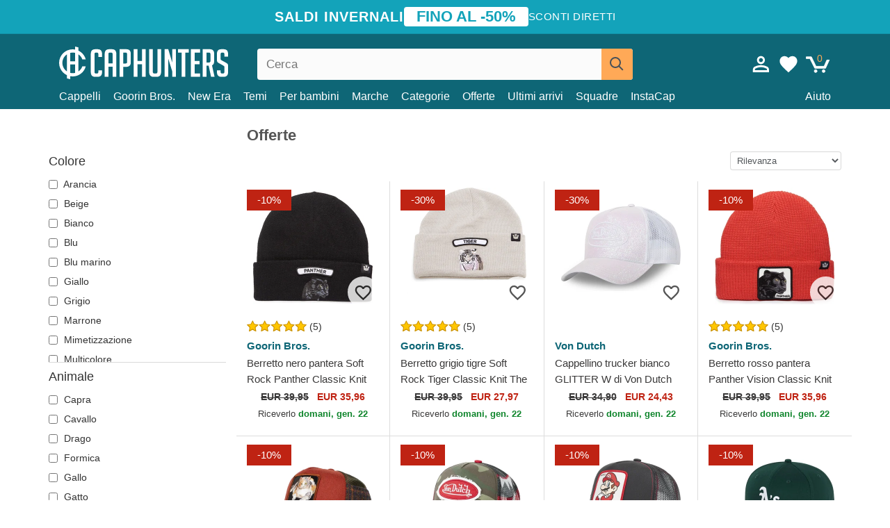

--- FILE ---
content_type: text/html; charset=utf-8
request_url: https://caphunters.it/offerte
body_size: 20927
content:
<!DOCTYPE HTML><html lang="it-it"><head><meta charset="utf-8"><title>Offerte | Caphunters.it</title> <script type="text/javascript">window.gdprAppliesGlobally=true;(function(){function n(e){if(!window.frames[e]){if(document.body&&document.body.firstChild){var t=document.body;var r=document.createElement("iframe");r.style.display="none";r.name=e;r.title=e;t.insertBefore(r,t.firstChild)}else{setTimeout(function(){n(e)},5)}}}function e(r,a,o,c,s){function e(e,t,r,n){if(typeof r!=="function"){return}if(!window[a]){window[a]=[]}var i=false;if(s){i=s(e,n,r)}if(!i){window[a].push({command:e,version:t,callback:r,parameter:n})}}e.stub=true;e.stubVersion=2;function t(n){if(!window[r]||window[r].stub!==true){return}if(!n.data){return}var i=typeof n.data==="string";var e;try{e=i?JSON.parse(n.data):n.data}catch(t){return}if(e[o]){var a=e[o];window[r](a.command,a.version,function(e,t){var r={};r[c]={returnValue:e,success:t,callId:a.callId};n.source.postMessage(i?JSON.stringify(r):r,"*")},a.parameter)}}if(typeof window[r]!=="function"){window[r]=e;if(window.addEventListener){window.addEventListener("message",t,false)}else{window.attachEvent("onmessage",t)}}}e("__tcfapi","__tcfapiBuffer","__tcfapiCall","__tcfapiReturn");n("__tcfapiLocator");(function(e,t){var r=document.createElement("link");r.rel="preconnect";r.as="script";var n=document.createElement("link");n.rel="dns-prefetch";n.as="script";var i=document.createElement("link");i.rel="preload";i.as="script";var a=document.createElement("script");a.id="spcloader";a.type="text/javascript";a["async"]=true;a.charset="utf-8";var o="https://sdk.privacy-center.org/"+e+"/loader.js?target_type=notice&target="+t;if(window.didomiConfig&&window.didomiConfig.user){var c=window.didomiConfig.user;var s=c.country;var d=c.region;if(s){o=o+"&country="+s;if(d){o=o+"&region="+d}}}r.href="https://sdk.privacy-center.org/";n.href="https://sdk.privacy-center.org/";i.href=o;a.src=o;var f=document.getElementsByTagName("script")[0];f.parentNode.insertBefore(r,f);f.parentNode.insertBefore(n,f);f.parentNode.insertBefore(i,f);f.parentNode.insertBefore(a,f)})("9f9d3a7a-e115-4846-b3cb-42dc6fb4ce08","QVBtGPFB")})();</script> <link rel="preconnect" href="https://static.caphunters.it"><link rel="preconnect" href="https://www.google-analytics.com"><link rel="preconnect" href="https://www.google.com"><link rel="preconnect" href="https://www.google.es"><link rel="preconnect" href="https://googleads.g.doubleclick.net"><link rel="preconnect" href="https://www.googletagmanager.com"><link rel="preconnect" href="https://bat.bing.com"><link rel="preconnect" href="https://www.googleadservices.com"><link rel="preconnect" href="https://accounts.google.com"><link rel="dns-prefetch" href="https://accounts.google.com"><link rel="preload" href="https://static.caphunters.it/img/sprite.svg?v=2" as="image" type="image/svg+xml"><link rel="canonical" href="https://caphunters.it/offerte"><link rel="stylesheet" href="https://static.caphunters.it/cache/css/370fc91307b3e254007769ad1914ba4f.css"><link rel="preload" as="image" href="https://static.caphunters.it/48125-home_default/berretto-nero-pantera-soft-rock-panther-classic-knit-the-farm-di-goorin-bros.webp"><link rel="preload" as="image" href="https://static.caphunters.it/48123-home_default/berretto-grigio-tigre-soft-rock-tiger-classic-knit-the-farm-di-goorin-bros.webp"><meta name="description" content="I nostri prodotti scontati"><meta name="robots" content="index,follow"><meta name="viewport" content="user-scalable=yes, width=device-width, maximum-scale=5, initial-scale=1"><meta name="mobile-web-app-capable" content="yes"><meta name="theme-color" content="#0E6676"><meta name="apple-mobile-web-app-status-bar-style" content="black-translucent"><link rel="icon" type="image/png" href="https://static.caphunters.it/img/favicon-196x196.png" sizes="196x196"><link rel="icon" type="image/png" href="https://static.caphunters.it/img/favicon-96x96.png" sizes="96x96"><link rel="icon" type="image/png" href="https://static.caphunters.it/img/favicon-32x32.png" sizes="32x32"><link rel="icon" type="image/png" href="https://static.caphunters.it/img/favicon-16x16.png" sizes="16x16"><link rel="icon" type="image/png" href="https://static.caphunters.it/img/favicon-128.png" sizes="128x128"><link rel="shortcut icon" type="image/x-icon" href="https://static.caphunters.it/img/favicon.ico"><link rel="manifest" href="/manifest.json"> <script type="didomi/javascript" data-vendor="c:bing-ads" defer src="https://static.caphunters.it/themes/caphunters/js/bing.js"></script> <noscript><img height="1" width="1" style="display:none" src="https://www.facebook.com/tr?id=1666427600331054&ev=PageView&noscript=1" /></noscript><meta property="og:description" content="Il negozio di cappelli con il più grande catalogo online. Berretti e cappellini al miglior prezzo." /><meta property="og:site_name" content="Caphunters" /><meta property="og:type" content="website" /><meta property="og:url" content="https://caphunters.it/offerte" /><meta property="og:title" content="Caphunters - Offerte | Caphunters.it" /><meta property="og:image" content="https://caphunters.it/img/logo_social.jpg" /><meta name="twitter:site" content="@caphunters"><meta name="twitter:creator" content="@caphunters"><meta name="twitter:description" content="Il negozio di cappelli con il più grande catalogo online. Berretti e cappellini al miglior prezzo."><meta name="twitter:card" content="summary"><meta name="twitter:title" content="Negozio online di cappelli, acquista al miglio prezzo"><meta name="twitter:image" content="/img/logo_social.jpg"><link href="https://caphunters.com/en/" rel="alternate" hreflang="x-default"><link href="https://caphunters.com/es/ofertas" rel="alternate" hreflang="es-us"><link href="https://caphunters.es/ofertas" rel="alternate" hreflang="es-es"><link href="https://caphunters.com/en/sales" rel="alternate" hreflang="en-us"><link href="https://caphunters.co.uk/sales" rel="alternate" hreflang="en-gb"><link href="https://caphunters.ie/sales" rel="alternate" hreflang="en-ie"><link href="https://caphunters.ca/en/sales" rel="alternate" hreflang="en-ca"><link href="https://caphunters.bg/en/sales" rel="alternate" hreflang="en-bg"><link href="https://caphunters.hr/sales" rel="alternate" hreflang="en-hr"><link href="https://caphunters.si/sales" rel="alternate" hreflang="en-si"><link href="https://caphunters.ee/sales" rel="alternate" hreflang="en-ee"><link href="https://caphunters.fi/sales" rel="alternate" hreflang="en-fi"><link href="https://caphunters.hu/en/sales" rel="alternate" hreflang="en-hu"><link href="https://caphunters.lv/en/sales" rel="alternate" hreflang="en-lv"><link href="https://caphunters.lt/en/sales" rel="alternate" hreflang="en-lt"><link href="https://caphunters.mt/sales" rel="alternate" hreflang="en-mt"><link href="https://caphunters.cz/en/sales" rel="alternate" hreflang="en-cz"><link href="https://caphunters.sk/en/sales" rel="alternate" hreflang="en-sk"><link href="https://caphunters.ro/en/sales" rel="alternate" hreflang="en-ro"><link href="https://caphunters.fr/offres" rel="alternate" hreflang="fr-fr"><link href="https://caphunters.be/offres" rel="alternate" hreflang="fr-be"><link href="https://caphunters.ca/fr/offres" rel="alternate" hreflang="fr-ca"><link href="https://caphunters.at/fr/offres" rel="alternate" hreflang="fr-at"><link href="https://caphunters.ch/fr/offres" rel="alternate" hreflang="fr-ch"><link href="https://caphunters.bg/fr/offres" rel="alternate" hreflang="fr-bg"><link href="https://caphunters.lu/offres" rel="alternate" hreflang="fr-lu"><link href="https://caphunters.ro/fr/offres" rel="alternate" hreflang="fr-ro"><link href="https://caphunters.pt/ofertas" rel="alternate" hreflang="pt-pt"><link href="https://caphunters.de/gebote" rel="alternate" hreflang="de-de"><link href="https://caphunters.at/de/gebote" rel="alternate" hreflang="de-at"><link href="https://caphunters.ch/de/gebote" rel="alternate" hreflang="de-ch"><link href="https://caphunters.bg/de/gebote" rel="alternate" hreflang="de-bg"><link href="https://caphunters.hu/de/gebote" rel="alternate" hreflang="de-hu"><link href="https://caphunters.lv/de/gebote" rel="alternate" hreflang="de-lv"><link href="https://caphunters.cz/de/gebote" rel="alternate" hreflang="de-cz"><link href="https://caphunters.sk/de/gebote" rel="alternate" hreflang="de-sk"><link href="https://caphunters.ch/it/offerte" rel="alternate" hreflang="it-ch"><link href="https://caphunters.pl/oferty" rel="alternate" hreflang="pl-pl"><link href="https://caphunters.lt/pl/oferty" rel="alternate" hreflang="pl-lt"><link href="https://caphunters.se/sales" rel="alternate" hreflang="sv-se"><link href="https://caphunters.cy/sales" rel="alternate" hreflang="el-cy"><link href="https://caphunters.gr/sales" rel="alternate" hreflang="el-gr"><link href="https://caphunters.dk/sales" rel="alternate" hreflang="da-dk"> <script src="https://accounts.google.com/gsi/client" async defer></script> </head><body id="prices-drop" class="ab_0 prices-drop lang_it"><div id="overlay" style="display:none"></div><div id="header_coupon"><div class="promo-container"><div class="promo-title"> SALDI INVERNALI</div><div class="promo-badge"> FINO AL -50%</div><div class="promo-info hidden-sm-down"> Sconti diretti</div></div></div> <header><div class="container"><div class="row"><div class="mobile-menu col-xl-4 col-md-7 col-xs-7"><div style="width:46px;float:left" class="hidden-lg-up"><div class="cat-title"> <span class="icon-mobilemenu"> <span class="line"></span> <span class="line"></span> <span class="line"></span> </span></div></div> <a href="/" title="Caphunters" name="Caphunters" class="header_logo"> <span class="icon-logo"></span> </a></div><div class="col-xl-2 col-md-3 col-xs-5 push-xl-6 push-md-2 header-icons"> <a class="shopping-cart-block shopping-cart" href="/ordine-veloce" rel="nofollow"><div> <span class="ajax_cart_quantity">0</span> <span class="icon icon-cart"></span></div> </a><a class="wishlist-header" href="/index.php?controller=customerwishlist" title="La mia lista dei desideri"><div class="icon icon-heart-white"> <span class="wishlist-count" style="display: none"></span></div> </a> <a id="userinfo-block-top" class="header_user_info hidden-lg-down" href="/inizio-sessione" rel="nofollow"><div class="login icon icon-account-empty"></div></a><div id="popup-languages-currencies" style="visibility: hidden; width: 40px; height: 35px;"></div></div><div class="col-xl-6 col-xs-12 pull-xl-3"><form id="searchbox" method="get" action="/ricerca" > <label for="search_query_top">Buscar</label> <input class="search_query form-control" type="text" id="search_query_top" name="search_query" placeholder="Cerca" value="" /> <button type="submit" class="btn btn-default button-search ch-orange" title="Search"> <span class="icon-search"></span> </button></form></div><div class="block_top_menu col-xs-12"><div class="menu-header hidden-lg-up"> <a href="/my-conto" rel="nofollow" class="menu-header-greeting"> Ciao. </a> <span class="sidebar-toggle-close"></span></div><a href="/12-cappellini">Cappelli</a> <a href="/124_goorin-bros">Goorin Bros.</a> <a href="/100_new-era">New Era</a> <a href="/temi">Temi</a> <a href="/12-cappellini?per=bambino">Per bambini</a><div> <a href="/marche">Marche <span class="icon-submenu hidden-lg-down" style="font-size:12px;">&#9660;</span></a><div class="submenu" style="display:none;"> <a href="/10_47-brand">47 Brand</span></a> <a href="/177_american-needle">American Needle</span></a> <a href="/188_and1">AND1</span></a> <a href="/121_caphunters">Caphunters</span></a> <a href="/135_capslab">Capslab</span></a> <a href="/178_coastal">Coastal</span></a> <a href="/136_dc-shoes">DC Shoes</span></a> <a href="/168_difuzed">Difuzed</span></a> <a href="/128_djinns">Djinns</span></a> <a href="/185_ed-hardy">Ed Hardy</span></a> <a href="/179_flexfit">Flexfit</span></a> <a href="/186_gant">Gant</span></a> <a href="/124_goorin-bros">Goorin Bros.</span></a> <a href="/184_kangol">Kangol</span></a> <a href="/175_kimoa">Kimoa</span></a> <a href="/100_new-era">New Era</span></a> <a href="/189_nike">Nike</span></a> <a href="/182_oblack">Oblack</span></a> <a href="/181_pica-pica">Pica Pica</span></a> <a href="/176_polo-ralph-lauren">Polo Ralph Lauren</span></a> <a href="/171_puma">Puma</span></a> <a href="/187_superdry">Superdry</span></a> <a href="/174_the-no1-face">The No.1 Face</span></a> <a href="/131_von-dutch">Von Dutch</span></a> <a href="/172_wheels-and-waves">Wheels And Waves</span></a></div></div><div> <a href="/categorie">Categorie <span class="icon-submenu hidden-lg-down" style="font-size:12px;">&#9660;</span></a><div class="submenu" style="display:none;"> <a href="/123-accessori">Accessori</a> <a href="/39-cappelini-a-visiera-piatta">Berretti</a> <a href="/12-cappellini">Cappelli</a> <a href="/14-berretti">Cappelli</a> <a href="/122-costumi-da-bagno">Costumi da bagno</a> <a href="/26-felpe">Felpe</a> <a href="/24-magliette">Magliette</a> <a href="/13-cappellini-bucket">Secchi</a></div></div><a href="/offerte">Offerte</a> <a href="/nuovo">Ultimi arrivi</a> <a href="/squadre">Squadre</a> <a href="/instacap">InstaCap</a><a class="help-menu-header-link" href="/contattaci">Aiuto</a><a class="hidden-lg-up" style="color: #BF6713;" href="/my-conto"> Il mio account </a></div></div></div> </header><div id="columns" class="container"><div id="left_column" class="hidden-lg-down column col-xs-12 col-xl-3"><div id="amazzing_filter" class="af block displayLeftColumn"><h2 class="hidden-lg-up" style="display: inline-block;">Filtra per</h2> <span class="hidden-lg-up sidebar_filters-toggle sidebar-toggle-close"></span><div class="block_content"><div class="selectedFilters"><div class="clearAll hidden"> Cancella filtri <a href="#" class="icon-times all" title="Rimuovi tutto"></a></div></div><form id="af_form"><div class="af_filter" data-url="colore"><h5>Colore</h5> <label for="a-39"> <input type="checkbox" autocomplete="off" id="a-39" data-url="arancia"> Arancia </label> <label for="a-37"> <input type="checkbox" autocomplete="off" id="a-37" data-url="beige"> Beige </label> <label for="a-27"> <input type="checkbox" autocomplete="off" id="a-27" data-url="bianco"> Bianco </label> <label for="a-35"> <input type="checkbox" autocomplete="off" id="a-35" data-url="blu"> Blu </label> <label for="a-31"> <input type="checkbox" autocomplete="off" id="a-31" data-url="blu-marino"> Blu marino </label> <label for="a-41"> <input type="checkbox" autocomplete="off" id="a-41" data-url="giallo"> Giallo </label> <label for="a-34"> <input type="checkbox" autocomplete="off" id="a-34" data-url="grigio"> Grigio </label> <label for="a-30"> <input type="checkbox" autocomplete="off" id="a-30" data-url="marrone"> Marrone </label> <label for="a-90"> <input type="checkbox" autocomplete="off" id="a-90" data-url="mimetizzazione"> Mimetizzazione </label> <label for="a-25"> <input type="checkbox" autocomplete="off" id="a-25" data-url="multicolore"> Multicolore </label> <label for="a-28"> <input type="checkbox" autocomplete="off" id="a-28" data-url="nero"> Nero </label> <label for="a-32"> <input type="checkbox" autocomplete="off" id="a-32" data-url="rosa"> Rosa </label> <label for="a-29"> <input type="checkbox" autocomplete="off" id="a-29" data-url="rosso"> Rosso </label> <label for="a-33"> <input type="checkbox" autocomplete="off" id="a-33" data-url="verde"> Verde </label> <label for="a-38"> <input type="checkbox" autocomplete="off" id="a-38" data-url="viola"> Viola </label></div><div class="af_filter" data-url="animale"><h5>Animale</h5> <label for="f-497"> <input type="checkbox" autocomplete="off" id="f-497" data-url="capra"> Capra </label> <label for="f-503"> <input type="checkbox" autocomplete="off" id="f-503" data-url="cavallo"> Cavallo </label> <label for="f-533"> <input type="checkbox" autocomplete="off" id="f-533" data-url="drago"> Drago </label> <label for="f-904"> <input type="checkbox" autocomplete="off" id="f-904" data-url="formica"> Formica </label> <label for="f-481"> <input type="checkbox" autocomplete="off" id="f-481" data-url="gallo"> Gallo </label> <label for="f-496"> <input type="checkbox" autocomplete="off" id="f-496" data-url="gatto"> Gatto </label> <label for="f-501"> <input type="checkbox" autocomplete="off" id="f-501" data-url="lupo"> Lupo </label> <label for="f-551"> <input type="checkbox" autocomplete="off" id="f-551" data-url="mucca"> Mucca </label> <label for="f-526"> <input type="checkbox" autocomplete="off" id="f-526" data-url="pantera"> Pantera </label> <label for="f-778"> <input type="checkbox" autocomplete="off" id="f-778" data-url="rospo"> Rospo </label> <label for="f-542"> <input type="checkbox" autocomplete="off" id="f-542" data-url="rottweiler"> Rottweiler </label> <label for="f-905"> <input type="checkbox" autocomplete="off" id="f-905" data-url="sciacallo"> Sciacallo </label> <label for="f-560"> <input type="checkbox" autocomplete="off" id="f-560" data-url="serpente"> Serpente </label> <label for="f-518"> <input type="checkbox" autocomplete="off" id="f-518" data-url="tigre"> Tigre </label></div><div class="af_filter" data-url="marchio"><h5>Marchio</h5> <label for="m-10"> <input type="checkbox" autocomplete="off" id="m-10" data-url="47-brand"> 47 Brand </label> <label for="m-177"> <input type="checkbox" autocomplete="off" id="m-177" data-url="american-needle"> American Needle </label> <label for="m-135"> <input type="checkbox" autocomplete="off" id="m-135" data-url="capslab"> Capslab </label> <label for="m-178"> <input type="checkbox" autocomplete="off" id="m-178" data-url="coastal"> Coastal </label> <label for="m-136"> <input type="checkbox" autocomplete="off" id="m-136" data-url="dc-shoes"> DC Shoes </label> <label for="m-168"> <input type="checkbox" autocomplete="off" id="m-168" data-url="difuzed"> Difuzed </label> <label for="m-128"> <input type="checkbox" autocomplete="off" id="m-128" data-url="djinns"> Djinns </label> <label for="m-124"> <input type="checkbox" autocomplete="off" id="m-124" data-url="goorin-bros"> Goorin Bros. </label> <label for="m-184"> <input type="checkbox" autocomplete="off" id="m-184" data-url="kangol"> Kangol </label> <label for="m-175"> <input type="checkbox" autocomplete="off" id="m-175" data-url="kimoa"> Kimoa </label> <label for="m-100"> <input type="checkbox" autocomplete="off" id="m-100" data-url="new-era"> New Era </label> <label for="m-182"> <input type="checkbox" autocomplete="off" id="m-182" data-url="oblack"> Oblack </label> <label for="m-181"> <input type="checkbox" autocomplete="off" id="m-181" data-url="pica-pica"> Pica Pica </label> <label for="m-176"> <input type="checkbox" autocomplete="off" id="m-176" data-url="polo-ralph-lauren"> Polo Ralph Lauren </label> <label for="m-171"> <input type="checkbox" autocomplete="off" id="m-171" data-url="puma"> Puma </label> <label for="m-174"> <input type="checkbox" autocomplete="off" id="m-174" data-url="the-no1-face"> The No.1 Face </label> <label for="m-131"> <input type="checkbox" autocomplete="off" id="m-131" data-url="von-dutch"> Von Dutch </label> <label for="m-172"> <input type="checkbox" autocomplete="off" id="m-172" data-url="wheels-and-waves"> Wheels And Waves </label></div><div class="af_filter" data-url="per"><h5>Per</h5> <label for="f-93"> <input type="checkbox" autocomplete="off" id="f-93" data-url="adulto"> Adulto </label> <label for="f-92"> <input type="checkbox" autocomplete="off" id="f-92" data-url="bambino"> Bambino </label></div><div class="af_filter" data-url="silhouette"><h5>Silhouette</h5> <label for="f-1020"> <input type="checkbox" autocomplete="off" id="f-1020" data-url="39thirty"> 39THIRTY </label> <label for="f-1016"> <input type="checkbox" autocomplete="off" id="f-1016" data-url="59fifty"> 59FIFTY </label> <label for="f-1019"> <input type="checkbox" autocomplete="off" id="f-1019" data-url="9fifty"> 9FIFTY </label> <label for="f-1015"> <input type="checkbox" autocomplete="off" id="f-1015" data-url="9forty"> 9FORTY </label> <label for="f-1018"> <input type="checkbox" autocomplete="off" id="f-1018" data-url="9twenty"> 9TWENTY </label> <label for="f-1022"> <input type="checkbox" autocomplete="off" id="f-1022" data-url="a-frame"> A Frame </label> <label for="f-1024"> <input type="checkbox" autocomplete="off" id="f-1024" data-url="e-frame"> E Frame </label></div><div class="af_filter" data-url="tema"><h5>Tema</h5> <label for="f-230"> <input type="checkbox" autocomplete="off" id="f-230" data-url="arachidi"> Arachidi </label> <label for="f-949"> <input type="checkbox" autocomplete="off" id="f-949" data-url="barbie"> Barbie </label> <label for="f-863"> <input type="checkbox" autocomplete="off" id="f-863" data-url="beasts"> Beasts </label> <label for="f-845"> <input type="checkbox" autocomplete="off" id="f-845" data-url="birra"> Birra </label> <label for="f-806"> <input type="checkbox" autocomplete="off" id="f-806" data-url="chupa-chups"> Chupa Chups </label> <label for="f-828"> <input type="checkbox" autocomplete="off" id="f-828" data-url="citta-e-spiagge"> Città e Spiagge </label> <label for="f-861"> <input type="checkbox" autocomplete="off" id="f-861" data-url="cocktail"> Cocktail </label> <label for="f-191"> <input type="checkbox" autocomplete="off" id="f-191" data-url="dc-comics"> DC Comics </label> <label for="f-202"> <input type="checkbox" autocomplete="off" id="f-202" data-url="disney"> Disney </label> <label for="f-192"> <input type="checkbox" autocomplete="off" id="f-192" data-url="dragon-ball"> Dragon Ball </label> <label for="f-702"> <input type="checkbox" autocomplete="off" id="f-702" data-url="hunter-x-hunter"> Hunter x Hunter </label> <label for="f-195"> <input type="checkbox" autocomplete="off" id="f-195" data-url="looney-tunes"> Looney Tunes </label> <label for="f-817"> <input type="checkbox" autocomplete="off" id="f-817" data-url="motore"> Motore </label> <label for="f-838"> <input type="checkbox" autocomplete="off" id="f-838" data-url="musica"> Musica </label> <label for="f-231"> <input type="checkbox" autocomplete="off" id="f-231" data-url="naruto"> Naruto </label> <label for="f-762"> <input type="checkbox" autocomplete="off" id="f-762" data-url="nasa"> NASA </label> <label for="f-713"> <input type="checkbox" autocomplete="off" id="f-713" data-url="one-piece"> One Piece </label> <label for="f-850"> <input type="checkbox" autocomplete="off" id="f-850" data-url="parchi-nazionali"> Parchi Nazionali </label> <label for="f-216"> <input type="checkbox" autocomplete="off" id="f-216" data-url="pokemon"> Pokémon </label> <label for="f-18"> <input type="checkbox" autocomplete="off" id="f-18" data-url="star-wars"> Star Wars </label> <label for="f-824"> <input type="checkbox" autocomplete="off" id="f-824" data-url="stati-e-paesi"> Stati e Paesi </label> <label for="f-237"> <input type="checkbox" autocomplete="off" id="f-237" data-url="super-mario-bros"> Super Mario Bros. </label></div><div class="af_filter" data-url="categorie"><h5>Categorie</h5> <label for="c-12"> <input type="checkbox" autocomplete="off" id="c-12" data-url="cappellini"> Cappelli </label> <label for="c-14"> <input type="checkbox" autocomplete="off" id="c-14" data-url="berretti"> Cappelli </label> <label for="c-24"> <input type="checkbox" autocomplete="off" id="c-24" data-url="magliette"> Magliette </label> <label for="c-26"> <input type="checkbox" autocomplete="off" id="c-26" data-url="felpe"> Felpe </label> <label for="c-39"> <input type="checkbox" autocomplete="off" id="c-39" data-url="cappelini-a-visiera-piatta"> Berretti </label> <label for="c-122"> <input type="checkbox" autocomplete="off" id="c-122" data-url="costumi-da-bagno"> Costumi da bagno </label></div><div class="af_filter" data-url="forma"><h5>Forma</h5> <label for="f-727"> <input type="checkbox" autocomplete="off" id="f-727" data-url="altri-cappellini"> Altri Cappellini </label> <label for="f-105"> <input type="checkbox" autocomplete="off" id="f-105" data-url="con-cappuccio"> Con cappuccio </label> <label for="f-127"> <input type="checkbox" autocomplete="off" id="f-127" data-url="manica-corta"> Manica corta </label> <label for="f-5"> <input type="checkbox" autocomplete="off" id="f-5" data-url="trucker"> Trucker </label></div><div class="af_filter" data-url="visiera"><h5>Visiera</h5> <label for="f-725"> <input type="checkbox" autocomplete="off" id="f-725" data-url="curva"> Curva </label> <label for="f-726"> <input type="checkbox" autocomplete="off" id="f-726" data-url="piatta"> Piatta </label></div><div class="af_filter" data-url="squadra"><h5>Squadra</h5> <label for="f-969"> <input type="checkbox" autocomplete="off" id="f-969" data-url="1k-fc"> 1K FC </label> <label for="f-865"> <input type="checkbox" autocomplete="off" id="f-865" data-url="ac-milan"> AC Milan </label> <label for="f-939"> <input type="checkbox" autocomplete="off" id="f-939" data-url="alpine-f1-team"> Alpine F1 Team </label> <label for="f-971"> <input type="checkbox" autocomplete="off" id="f-971" data-url="aniquiladores-fc"> Aniquiladores FC </label> <label for="f-106"> <input type="checkbox" autocomplete="off" id="f-106" data-url="arizona-cardinals"> Arizona Cardinals </label> <label for="f-808"> <input type="checkbox" autocomplete="off" id="f-808" data-url="aston-martin"> Aston Martin </label> <label for="f-60"> <input type="checkbox" autocomplete="off" id="f-60" data-url="atlanta-braves"> Atlanta Braves </label> <label for="f-107"> <input type="checkbox" autocomplete="off" id="f-107" data-url="atlanta-falcons"> Atlanta Falcons </label> <label for="f-75"> <input type="checkbox" autocomplete="off" id="f-75" data-url="boston-celtics"> Boston Celtics </label> <label for="f-34"> <input type="checkbox" autocomplete="off" id="f-34" data-url="boston-red-sox"> Boston Red Sox </label> <label for="f-76"> <input type="checkbox" autocomplete="off" id="f-76" data-url="brooklyn-nets"> Brooklyn Nets </label> <label for="f-136"> <input type="checkbox" autocomplete="off" id="f-136" data-url="charlotte-hornets"> Charlotte Hornets </label> <label for="f-77"> <input type="checkbox" autocomplete="off" id="f-77" data-url="chicago-bulls"> Chicago Bulls </label> <label for="f-48"> <input type="checkbox" autocomplete="off" id="f-48" data-url="chicago-white-sox"> Chicago White Sox </label> <label for="f-111"> <input type="checkbox" autocomplete="off" id="f-111" data-url="cincinnati-bengals"> Cincinnati Bengals </label> <label for="f-164"> <input type="checkbox" autocomplete="off" id="f-164" data-url="cleveland-cavaliers"> Cleveland Cavaliers </label> <label for="f-138"> <input type="checkbox" autocomplete="off" id="f-138" data-url="denver-nuggets"> Denver Nuggets </label> <label for="f-33"> <input type="checkbox" autocomplete="off" id="f-33" data-url="detroit-tigers"> Detroit Tigers </label> <label for="f-972"> <input type="checkbox" autocomplete="off" id="f-972" data-url="el-barrio"> El Barrio </label> <label for="f-36"> <input type="checkbox" autocomplete="off" id="f-36" data-url="florida-panthers"> Florida Panthers </label> <label for="f-172"> <input type="checkbox" autocomplete="off" id="f-172" data-url="golden-state-warriors"> Golden State Warriors </label> <label for="f-83"> <input type="checkbox" autocomplete="off" id="f-83" data-url="green-bay-packers"> Green Bay Packers </label> <label for="f-938"> <input type="checkbox" autocomplete="off" id="f-938" data-url="haas-f1-team"> Haas F1 Team </label> <label for="f-32"> <input type="checkbox" autocomplete="off" id="f-32" data-url="houston-astros"> Houston Astros </label> <label for="f-140"> <input type="checkbox" autocomplete="off" id="f-140" data-url="houston-rockets"> Houston Rockets </label> <label for="f-973"> <input type="checkbox" autocomplete="off" id="f-973" data-url="jijantes-fc"> Jijantes FC </label> <label for="f-117"> <input type="checkbox" autocomplete="off" id="f-117" data-url="kansas-city-chiefs"> Kansas City Chiefs </label> <label for="f-974"> <input type="checkbox" autocomplete="off" id="f-974" data-url="kunisports"> Kunisports </label> <label for="f-235"> <input type="checkbox" autocomplete="off" id="f-235" data-url="las-vegas-raiders"> Las Vegas Raiders </label> <label for="f-58"> <input type="checkbox" autocomplete="off" id="f-58" data-url="los-angeles-angels"> Los Angeles Angels </label> <label for="f-142"> <input type="checkbox" autocomplete="off" id="f-142" data-url="los-angeles-clippers"> Los Angeles Clippers </label> <label for="f-26"> <input type="checkbox" autocomplete="off" id="f-26" data-url="los-angeles-dodgers"> Los Angeles Dodgers </label> <label for="f-78"> <input type="checkbox" autocomplete="off" id="f-78" data-url="los-angeles-lakers"> Los Angeles Lakers </label> <label for="f-975"> <input type="checkbox" autocomplete="off" id="f-975" data-url="los-troncos-fc"> Los Troncos FC </label> <label for="f-91"> <input type="checkbox" autocomplete="off" id="f-91" data-url="manchester-united-football-club"> Manchester United Football Club </label> <label for="f-185"> <input type="checkbox" autocomplete="off" id="f-185" data-url="mclaren-racing"> McLaren Racing </label> <label for="f-143"> <input type="checkbox" autocomplete="off" id="f-143" data-url="memphis-grizzlies"> Memphis Grizzlies </label> <label for="f-118"> <input type="checkbox" autocomplete="off" id="f-118" data-url="miami-dolphins"> Miami Dolphins </label> <label for="f-79"> <input type="checkbox" autocomplete="off" id="f-79" data-url="miami-heat"> Miami Heat </label> <label for="f-144"> <input type="checkbox" autocomplete="off" id="f-144" data-url="milwaukee-bucks"> Milwaukee Bucks </label> <label for="f-119"> <input type="checkbox" autocomplete="off" id="f-119" data-url="minnesota-vikings"> Minnesota Vikings </label> <label for="f-46"> <input type="checkbox" autocomplete="off" id="f-46" data-url="minnesota-wild"> Minnesota Wild </label> <label for="f-146"> <input type="checkbox" autocomplete="off" id="f-146" data-url="new-orleans-pelicans"> New Orleans Pelicans </label> <label for="f-86"> <input type="checkbox" autocomplete="off" id="f-86" data-url="new-york-giants"> New York Giants </label> <label for="f-80"> <input type="checkbox" autocomplete="off" id="f-80" data-url="new-york-knicks"> New York Knicks </label> <label for="f-27"> <input type="checkbox" autocomplete="off" id="f-27" data-url="new-york-mets"> New York Mets </label> <label for="f-25"> <input type="checkbox" autocomplete="off" id="f-25" data-url="new-york-yankees"> New York Yankees </label> <label for="f-49"> <input type="checkbox" autocomplete="off" id="f-49" data-url="oakland-athletics"> Oakland Athletics </label> <label for="f-147"> <input type="checkbox" autocomplete="off" id="f-147" data-url="oklahoma-city-thunder"> Oklahoma City Thunder </label> <label for="f-148"> <input type="checkbox" autocomplete="off" id="f-148" data-url="orlando-magic"> Orlando Magic </label> <label for="f-149"> <input type="checkbox" autocomplete="off" id="f-149" data-url="philadelphia-76ers"> Philadelphia 76ers </label> <label for="f-52"> <input type="checkbox" autocomplete="off" id="f-52" data-url="philadelphia-phillies"> Philadelphia Phillies </label> <label for="f-150"> <input type="checkbox" autocomplete="off" id="f-150" data-url="phoenix-suns"> Phoenix Suns </label> <label for="f-977"> <input type="checkbox" autocomplete="off" id="f-977" data-url="pio-fc"> PIO FC </label> <label for="f-31"> <input type="checkbox" autocomplete="off" id="f-31" data-url="pittsburgh-pirates"> Pittsburgh Pirates </label> <label for="f-978"> <input type="checkbox" autocomplete="off" id="f-978" data-url="porcinos-fc"> Porcinos FC </label> <label for="f-151"> <input type="checkbox" autocomplete="off" id="f-151" data-url="portland-trail-blazers"> Portland Trail Blazers </label> <label for="f-979"> <input type="checkbox" autocomplete="off" id="f-979" data-url="rayo-de-barcelona"> Rayo de Barcelona </label> <label for="f-759"> <input type="checkbox" autocomplete="off" id="f-759" data-url="red-bull-racing"> Red Bull Racing </label> <label for="f-152"> <input type="checkbox" autocomplete="off" id="f-152" data-url="sacramento-kings"> Sacramento Kings </label> <label for="f-980"> <input type="checkbox" autocomplete="off" id="f-980" data-url="saiyans-fc"> Saiyans FC </label> <label for="f-218"> <input type="checkbox" autocomplete="off" id="f-218" data-url="san-diego-padres"> San Diego Padres </label> <label for="f-54"> <input type="checkbox" autocomplete="off" id="f-54" data-url="san-francisco-giants"> San Francisco Giants </label> <label for="f-66"> <input type="checkbox" autocomplete="off" id="f-66" data-url="san-jose-sharks"> San Jose Sharks </label> <label for="f-169"> <input type="checkbox" autocomplete="off" id="f-169" data-url="seattle-mariners"> Seattle Mariners </label> <label for="f-126"> <input type="checkbox" autocomplete="off" id="f-126" data-url="tennessee-titans"> Tennessee Titans </label> <label for="f-183"> <input type="checkbox" autocomplete="off" id="f-183" data-url="toronto-raptors"> Toronto Raptors </label> <label for="f-976"> <input type="checkbox" autocomplete="off" id="f-976" data-url="ultimate-mostoles"> Ultimate Móstoles </label> <label for="f-153"> <input type="checkbox" autocomplete="off" id="f-153" data-url="utah-jazz"> Utah Jazz </label> <label for="f-133"> <input type="checkbox" autocomplete="off" id="f-133" data-url="vegas-golden-knights"> Vegas Golden Knights </label> <label for="f-981"> <input type="checkbox" autocomplete="off" id="f-981" data-url="xbuyer-team"> xBuyer Team </label></div><div class="af_filter" data-url="chiusura"><h5>Chiusura</h5> <label for="f-98"> <input type="checkbox" autocomplete="off" id="f-98" data-url="cinghia-regolabile"> Cinghia regolabile </label> <label for="f-97"> <input type="checkbox" autocomplete="off" id="f-97" data-url="regolato"> Regolato </label> <label for="f-99"> <input type="checkbox" autocomplete="off" id="f-99" data-url="snapback"> Snapback </label></div><div class="af_filter" data-url="carattere"><h5>Carattere</h5> <label for="f-386"> <input type="checkbox" autocomplete="off" id="f-386" data-url="arachidi"> Arachidi </label> <label for="f-260"> <input type="checkbox" autocomplete="off" id="f-260" data-url="batman"> Batman </label> <label for="f-301"> <input type="checkbox" autocomplete="off" id="f-301" data-url="bugs-bunny"> Bugs Bunny </label> <label for="f-307"> <input type="checkbox" autocomplete="off" id="f-307" data-url="diavolo-della-tasmania"> Diavolo della Tasmania </label> <label for="f-807"> <input type="checkbox" autocomplete="off" id="f-807" data-url="goku-black"> Goku Black </label> <label for="f-703"> <input type="checkbox" autocomplete="off" id="f-703" data-url="gon-freecss"> Gon Freecss </label> <label for="f-635"> <input type="checkbox" autocomplete="off" id="f-635" data-url="il-mandaloriano"> Il Mandaloriano </label> <label for="f-746"> <input type="checkbox" autocomplete="off" id="f-746" data-url="itachi-uchiha"> Itachi Uchiha </label> <label for="f-274"> <input type="checkbox" autocomplete="off" id="f-274" data-url="kid-buu"> Kid Buu </label> <label for="f-632"> <input type="checkbox" autocomplete="off" id="f-632" data-url="lampada-magica"> Lampada magica </label> <label for="f-908"> <input type="checkbox" autocomplete="off" id="f-908" data-url="maneki-neko"> Maneki-Neko </label> <label for="f-394"> <input type="checkbox" autocomplete="off" id="f-394" data-url="mario"> Mario </label> <label for="f-715"> <input type="checkbox" autocomplete="off" id="f-715" data-url="monkey-d-luffy"> Monkey D. Luffy </label> <label for="f-388"> <input type="checkbox" autocomplete="off" id="f-388" data-url="naruto-uzumaki"> Naruto Uzumaki </label> <label for="f-303"> <input type="checkbox" autocomplete="off" id="f-303" data-url="paperino"> Paperino </label> <label for="f-349"> <input type="checkbox" autocomplete="off" id="f-349" data-url="pikachu"> Pikachu </label> <label for="f-716"> <input type="checkbox" autocomplete="off" id="f-716" data-url="pirati-di-cappello-di-paglia"> Pirati di Cappello di Paglia </label> <label for="f-306"> <input type="checkbox" autocomplete="off" id="f-306" data-url="sam-bigotes"> Sam Bigotes </label> <label for="f-387"> <input type="checkbox" autocomplete="off" id="f-387" data-url="sasuke-uchiha"> Sasuke Uchiha </label> <label for="f-268"> <input type="checkbox" autocomplete="off" id="f-268" data-url="son-goku"> Son Goku </label> <label for="f-720"> <input type="checkbox" autocomplete="off" id="f-720" data-url="tom"> Tom </label> <label for="f-271"> <input type="checkbox" autocomplete="off" id="f-271" data-url="vegeta"> Vegeta </label> <label for="f-295"> <input type="checkbox" autocomplete="off" id="f-295" data-url="vegetto"> Vegetto </label></div><div class="af_filter" data-url="motivo"><h5>Motivo</h5> <label for="f-839"> <input type="checkbox" autocomplete="off" id="f-839" data-url="ac-dc"> AC/DC </label> <label for="f-831"> <input type="checkbox" autocomplete="off" id="f-831" data-url="austin"> Austin </label> <label for="f-862"> <input type="checkbox" autocomplete="off" id="f-862" data-url="beer-pong"> Beer Pong </label> <label for="f-826"> <input type="checkbox" autocomplete="off" id="f-826" data-url="california"> California </label> <label for="f-823"> <input type="checkbox" autocomplete="off" id="f-823" data-url="camaro"> Camaro </label> <label for="f-822"> <input type="checkbox" autocomplete="off" id="f-822" data-url="chevrolet"> Chevrolet </label> <label for="f-844"> <input type="checkbox" autocomplete="off" id="f-844" data-url="david-bowie"> David Bowie </label> <label for="f-820"> <input type="checkbox" autocomplete="off" id="f-820" data-url="daytona"> Daytona </label> <label for="f-842"> <input type="checkbox" autocomplete="off" id="f-842" data-url="fender"> Fender </label> <label for="f-928"> <input type="checkbox" autocomplete="off" id="f-928" data-url="fernando-alonso"> Fernando Alonso </label> <label for="f-854"> <input type="checkbox" autocomplete="off" id="f-854" data-url="grand-canyon-national-park"> Grand Canyon National Park </label> <label for="f-837"> <input type="checkbox" autocomplete="off" id="f-837" data-url="great-lakes"> Great Lakes </label> <label for="f-827"> <input type="checkbox" autocomplete="off" id="f-827" data-url="hawaii"> Hawaii </label> <label for="f-835"> <input type="checkbox" autocomplete="off" id="f-835" data-url="huntington-beach"> Huntington Beach </label> <label for="f-852"> <input type="checkbox" autocomplete="off" id="f-852" data-url="joshua-tree-national-park"> Joshua Tree National Park </label> <label for="f-855"> <input type="checkbox" autocomplete="off" id="f-855" data-url="lake-tahoe"> Lake Tahoe </label> <label for="f-868"> <input type="checkbox" autocomplete="off" id="f-868" data-url="los-angeles"> Los Angeles </label> <label for="f-819"> <input type="checkbox" autocomplete="off" id="f-819" data-url="mack-trucks"> Mack Trucks </label> <label for="f-836"> <input type="checkbox" autocomplete="off" id="f-836" data-url="malibu"> Malibu </label> <label for="f-886"> <input type="checkbox" autocomplete="off" id="f-886" data-url="mojito"> Mojito </label> <label for="f-832"> <input type="checkbox" autocomplete="off" id="f-832" data-url="montauk"> Montauk </label> <label for="f-849"> <input type="checkbox" autocomplete="off" id="f-849" data-url="old-style"> Old Style </label> <label for="f-846"> <input type="checkbox" autocomplete="off" id="f-846" data-url="pabst-blue-ribbon"> Pabst Blue Ribbon </label> <label for="f-833"> <input type="checkbox" autocomplete="off" id="f-833" data-url="palm-springs"> Palm Springs </label> <label for="f-840"> <input type="checkbox" autocomplete="off" id="f-840" data-url="pink-floyd"> Pink Floyd </label> <label for="f-818"> <input type="checkbox" autocomplete="off" id="f-818" data-url="pontiac"> Pontiac </label> <label for="f-961"> <input type="checkbox" autocomplete="off" id="f-961" data-url="san-francisco"> San Francisco </label> <label for="f-851"> <input type="checkbox" autocomplete="off" id="f-851" data-url="smokey-bear"> Smokey Bear </label> <label for="f-825"> <input type="checkbox" autocomplete="off" id="f-825" data-url="texas"> Texas </label> <label for="f-843"> <input type="checkbox" autocomplete="off" id="f-843" data-url="the-band"> The Band </label> <label for="f-821"> <input type="checkbox" autocomplete="off" id="f-821" data-url="thunderbird-motor-lodge"> Thunderbird Motor Lodge </label> <label for="f-829"> <input type="checkbox" autocomplete="off" id="f-829" data-url="tokyo"> Tokyo </label> <label for="f-834"> <input type="checkbox" autocomplete="off" id="f-834" data-url="venice-beach"> Venice Beach </label> <label for="f-841"> <input type="checkbox" autocomplete="off" id="f-841" data-url="woodstock"> Woodstock </label> <label for="f-906"> <input type="checkbox" autocomplete="off" id="f-906" data-url="zombie"> Zombie </label></div><div class="af_filter" data-url="lega"><h5>Lega</h5> <label for="f-213"> <input type="checkbox" autocomplete="off" id="f-213" data-url="formula-1"> Formula 1 </label> <label for="f-864"> <input type="checkbox" autocomplete="off" id="f-864" data-url="french-rugby-federation-ffr"> French Rugby Federation FFR </label> <label for="f-970"> <input type="checkbox" autocomplete="off" id="f-970" data-url="kings-league"> Kings League </label> <label for="f-208"> <input type="checkbox" autocomplete="off" id="f-208" data-url="mlb"> MLB </label> <label for="f-214"> <input type="checkbox" autocomplete="off" id="f-214" data-url="motogp"> MotoGP </label> <label for="f-209"> <input type="checkbox" autocomplete="off" id="f-209" data-url="nba"> NBA </label> <label for="f-210"> <input type="checkbox" autocomplete="off" id="f-210" data-url="nfl"> NFL </label> <label for="f-211"> <input type="checkbox" autocomplete="off" id="f-211" data-url="nhl"> NHL </label> <label for="f-212"> <input type="checkbox" autocomplete="off" id="f-212" data-url="premier-league"> Premier League </label> <label for="f-866"> <input type="checkbox" autocomplete="off" id="f-866" data-url="serie-a"> Serie A </label></div></form></div></div></div><div id="center_column" class="center_column col-xs-12 col-xl-9"><h1 class="page-heading product-listing">Offerte</h1><div class="row"><div class="col-xs-6 col-xl-12"> <select name="order-by" class="select-sort form-control" aria-label="order-by" data-default-orderby="date_upd"><option value="date_upd" selected="selected">Rilevanza</option><option value="novelty_score:desc">Novit&agrave;</option><option value="price:asc">Prezzo: dal pi&ugrave; basso al pi&ugrave; alto</option><option value="price:desc">Prezzo: dal pi&ugrave; alto al pi&ugrave; basso</option> </select></div><div class="col-xs-6 col-xl-3"><div id="mobile_left_column" class="hidden-lg-up"><select aria-label="Filtro" name="filter-by" class="select-sort form-control sidebar_filters-toggle hidden-lg-up"><option value="1" selected="selected">Filtro</option> </select></div></div></div><ul id="product_list" class="product-table-borders product_list grid row" data-field-list-type="list"><li data-position=1 data-idproduct=12641 data-googleadsid=12641 class="col-xs-6 col-md-6 col-lg-4 col-xl-3"> <a class="product_img_link" href="/12641-berretto-nero-pantera-soft-rock-panther-classic-knit-the-farm-di-goorin-bros.html"> <img src="https://static.caphunters.it/48125-home_default/berretto-nero-pantera-soft-rock-panther-classic-knit-the-farm-di-goorin-bros.webp" alt="Berretto nero pantera Soft Rock Panther Classic Knit The Farm di Goorin Bros." height=200 width=200 fetchpriority="high" /> <span class="sale-box">-10%</span> </a> <a href="/index.php?controller=my-wishlist&action=add&id_product=12641" class="list-page add-to-wishlist" data-id-product="12641"><i class="icon icon-heart-empty"></i></a> <span class="icon-list-stars icon-stars-5-0"></span> (5) <a class="product-manufacturer-list hidden-sm-down" href="/124_goorin-bros"> Goorin Bros. </a> <span class="product-manufacturer-list hidden-md-up"> Goorin Bros. </span> <a class="product-name" href="/12641-berretto-nero-pantera-soft-rock-panther-classic-knit-the-farm-di-goorin-bros.html"> <span class="name">Berretto nero pantera Soft Rock Panther Classic Knit The Farm di Goorin Bros.</span><div class="content_price"> <span class="lt old-price product-price">EUR 39,95</span> EUR 35,96</div><div class="availability_list_block c"> Riceverlo <span class="b"> domani, gen. 22 </span></div> </a></li><li data-position=2 data-idproduct=12639 data-googleadsid=12639 class="col-xs-6 col-md-6 col-lg-4 col-xl-3"> <a class="product_img_link" href="/12639-berretto-grigio-tigre-soft-rock-tiger-classic-knit-the-farm-di-goorin-bros.html"> <img src="https://static.caphunters.it/48123-home_default/berretto-grigio-tigre-soft-rock-tiger-classic-knit-the-farm-di-goorin-bros.webp" alt="Berretto grigio tigre Soft Rock Tiger Classic Knit The Farm di Goorin Bros." height=200 width=200 fetchpriority="high" /> <span class="sale-box">-30%</span> </a> <a href="/index.php?controller=my-wishlist&action=add&id_product=12639" class="list-page add-to-wishlist" data-id-product="12639"><i class="icon icon-heart-empty"></i></a> <span class="icon-list-stars icon-stars-5-0"></span> (5) <a class="product-manufacturer-list hidden-sm-down" href="/124_goorin-bros"> Goorin Bros. </a> <span class="product-manufacturer-list hidden-md-up"> Goorin Bros. </span> <a class="product-name" href="/12639-berretto-grigio-tigre-soft-rock-tiger-classic-knit-the-farm-di-goorin-bros.html"> <span class="name">Berretto grigio tigre Soft Rock Tiger Classic Knit The Farm di Goorin Bros.</span><div class="content_price"> <span class="lt old-price product-price">EUR 39,95</span> EUR 27,97</div><div class="availability_list_block c"> Riceverlo <span class="b"> domani, gen. 22 </span></div> </a></li><li data-position=3 data-idproduct=12197 data-googleadsid=12197 class="col-xs-6 col-md-6 col-lg-4 col-xl-3"> <a class="product_img_link" href="/12197-cappellino-trucker-bianco-glitter-w-di-von-dutch.html"> <img src="https://static.caphunters.it/44094-home_default/cappellino-trucker-bianco-glitter-w-di-von-dutch.webp" alt="Cappellino trucker bianco GLITTER W di Von Dutch" height=200 width=200 fetchpriority="high" /> <span class="sale-box">-30%</span> </a> <a href="/index.php?controller=my-wishlist&action=add&id_product=12197" class="list-page add-to-wishlist" data-id-product="12197"><i class="icon icon-heart-empty"></i></a><div class="icon-list-stars" style="background:none;"></div> <a class="product-manufacturer-list hidden-sm-down" href="/131_von-dutch"> Von Dutch </a> <span class="product-manufacturer-list hidden-md-up"> Von Dutch </span> <a class="product-name" href="/12197-cappellino-trucker-bianco-glitter-w-di-von-dutch.html"> <span class="name">Cappellino trucker bianco GLITTER W di Von Dutch</span><div class="content_price"> <span class="lt old-price product-price">EUR 34,90</span> EUR 24,43</div><div class="availability_list_block c"> Riceverlo <span class="b"> domani, gen. 22 </span></div> </a></li><li data-position=4 data-idproduct=12634 data-googleadsid=12634 class="col-xs-6 col-md-6 col-lg-4 col-xl-3"> <a class="product_img_link" href="/12634-berretto-rosso-pantera-panther-vision-classic-knit-the-farm-di-goorin-bros.html"> <img src="https://static.caphunters.it/48118-home_default/berretto-rosso-pantera-panther-vision-classic-knit-the-farm-di-goorin-bros.webp" alt="Berretto rosso pantera Panther Vision Classic Knit The Farm di Goorin Bros." height=200 width=200 fetchpriority="high" /> <span class="sale-box">-10%</span> </a> <a href="/index.php?controller=my-wishlist&action=add&id_product=12634" class="list-page add-to-wishlist" data-id-product="12634"><i class="icon icon-heart-empty"></i></a> <span class="icon-list-stars icon-stars-5-0"></span> (5) <a class="product-manufacturer-list hidden-sm-down" href="/124_goorin-bros"> Goorin Bros. </a> <span class="product-manufacturer-list hidden-md-up"> Goorin Bros. </span> <a class="product-name" href="/12634-berretto-rosso-pantera-panther-vision-classic-knit-the-farm-di-goorin-bros.html"> <span class="name">Berretto rosso pantera Panther Vision Classic Knit The Farm di Goorin Bros.</span><div class="content_price"> <span class="lt old-price product-price">EUR 39,95</span> EUR 35,96</div><div class="availability_list_block c"> Riceverlo <span class="b"> domani, gen. 22 </span></div> </a></li><li data-position=5 data-idproduct=11122 data-googleadsid=11122 class="col-xs-6 col-md-6 col-lg-4 col-xl-3"> <a class="product_img_link" href="/11122-cappellino-trucker-multicolore-gatto-freshman-fifteen-ass-play-the-farm-di-goorin-bros.html"> <img src="https://static.caphunters.it/38696-home_default/cappellino-trucker-multicolore-gatto-freshman-fifteen-ass-play-the-farm-di-goorin-bros.webp" alt="Cappellino trucker multicolore gatto Freshman Fifteen Ass Play The Farm di Goorin Bros." height=200 width=200 fetchpriority="high" /> <span class="sale-box">-10%</span> </a> <a href="/index.php?controller=my-wishlist&action=add&id_product=11122" class="list-page add-to-wishlist" data-id-product="11122"><i class="icon icon-heart-empty"></i></a> <span class="icon-list-stars icon-stars-5-0"></span> (5) <a class="product-manufacturer-list hidden-sm-down" href="/124_goorin-bros"> Goorin Bros. </a> <span class="product-manufacturer-list hidden-md-up"> Goorin Bros. </span> <a class="product-name" href="/11122-cappellino-trucker-multicolore-gatto-freshman-fifteen-ass-play-the-farm-di-goorin-bros.html"> <span class="name">Cappellino trucker multicolore gatto Freshman Fifteen Ass Play The Farm di Goorin Bros.</span><div class="content_price"> <span class="lt old-price product-price">EUR 64,95</span> EUR 58,46</div><div class="availability_list_block c"> Riceverlo <span class="b"> domani, gen. 22 </span></div> </a></li><li data-position=6 data-idproduct=9617 data-googleadsid=9617 class="col-xs-6 col-md-6 col-lg-4 col-xl-3"> <a class="product_img_link" href="/9617-cappellino-trucker-camouflage-e-nero-cas1-war-di-von-dutch.html"> <img src="https://static.caphunters.it/31327-home_default/cappellino-trucker-camouflage-e-nero-cas1-war-di-von-dutch.webp" alt="Cappellino trucker camouflage e nero CAS1 WAR di Von Dutch" height=200 width=200 fetchpriority="high" /> <span class="sale-box">-10%</span> </a> <a href="/index.php?controller=my-wishlist&action=add&id_product=9617" class="list-page add-to-wishlist" data-id-product="9617"><i class="icon icon-heart-empty"></i></a> <span class="icon-list-stars icon-stars-4-5"></span> (4.8) <a class="product-manufacturer-list hidden-sm-down" href="/131_von-dutch"> Von Dutch </a> <span class="product-manufacturer-list hidden-md-up"> Von Dutch </span> <a class="product-name" href="/9617-cappellino-trucker-camouflage-e-nero-cas1-war-di-von-dutch.html"> <span class="name">Cappellino trucker camouflage e nero CAS1 WAR di Von Dutch</span><div class="content_price"> <span class="lt old-price product-price">EUR 34,90</span> EUR 31,41</div><div class="availability_list_block c"> Riceverlo <span class="b"> domani, gen. 22 </span></div> </a></li><li data-position=7 data-idproduct=8273 data-googleadsid=8273 class="col-xs-6 col-md-6 col-lg-4 col-xl-3"> <a class="product_img_link" href="/8273-cappellino-trucker-nero-mario-smb-mar2-super-mario-bros-di-capslab.html"> <img src="https://static.caphunters.it/26441-home_default/cappellino-trucker-nero-mario-smb-mar2-super-mario-bros-di-capslab.webp" alt="Cappellino trucker nero Mario SMB MAR2 Super Mario Bros. di Capslab" height=200 width=200 fetchpriority="high" /> <span class="sale-box">-10%</span> </a> <a href="/index.php?controller=my-wishlist&action=add&id_product=8273" class="list-page add-to-wishlist" data-id-product="8273"><i class="icon icon-heart-empty"></i></a> <span class="icon-list-stars icon-stars-5-0"></span> (5) <a class="product-manufacturer-list hidden-sm-down" href="/135_capslab"> Capslab </a> <span class="product-manufacturer-list hidden-md-up"> Capslab </span> <a class="product-name" href="/8273-cappellino-trucker-nero-mario-smb-mar2-super-mario-bros-di-capslab.html"> <span class="name">Cappellino trucker nero Mario SMB MAR2 Super Mario Bros. di Capslab</span><div class="content_price"> <span class="lt old-price product-price">EUR 34,95</span> EUR 31,46</div><div class="availability_list_block c"> Riceverlo <span class="b"> domani, gen. 22 </span></div> </a></li><li data-position=8 data-idproduct=10122 data-googleadsid=60245395_0 class="col-xs-6 col-md-6 col-lg-4 col-xl-3"> <a class="product_img_link" href="/10122-cappello-piatto-verde-e-giallo-snapback-9fifty-essential-di-oakland-athletics-mlb-di-new-era.html"> <img src="https://static.caphunters.it/33939-home_default/cappello-piatto-verde-e-giallo-snapback-9fifty-essential-di-oakland-athletics-mlb-di-new-era.webp" alt="Cappello piatto verde e giallo snapback 9FIFTY Essential di Oakland Athletics MLB di New Era" height=200 width=200 fetchpriority="high" /> <span class="sale-box">-10%</span> </a> <a href="/index.php?controller=my-wishlist&action=add&id_product=10122" class="list-page add-to-wishlist" data-id-product="10122"><i class="icon icon-heart-empty"></i></a> <span class="icon-list-stars icon-stars-4-5"></span> (4.3) <a class="product-manufacturer-list hidden-sm-down" href="/100_new-era"> New Era </a> <span class="product-manufacturer-list hidden-md-up"> New Era </span> <a class="product-name" href="/10122-cappello-piatto-verde-e-giallo-snapback-9fifty-essential-di-oakland-athletics-mlb-di-new-era.html"> <span class="name">Cappello piatto verde e giallo snapback 9FIFTY Essential di Oakland Athletics MLB di New Era</span><div class="content_price"> <span class="lt old-price product-price">EUR 36,95</span> EUR 33,26</div><div class="availability_list_block c"> Riceverlo <span class="b"> domani, gen. 22 </span></div> </a></li><li data-position=9 data-idproduct=11842 data-googleadsid=11842 class="col-xs-6 col-md-6 col-lg-4 col-xl-3"> <a class="product_img_link" href="/11842-cappellino-trucker-multicolore-surf05-di-von-dutch.html"> <img class="img-responsive" loading="lazy" src="https://static.caphunters.it/42110-home_default/cappellino-trucker-multicolore-surf05-di-von-dutch.webp" alt="Cappellino trucker multicolore SURF05 di Von Dutch" height=200 width=200 decoding="async" /> <span class="sale-box">-30%</span> </a> <a href="/index.php?controller=my-wishlist&action=add&id_product=11842" class="list-page add-to-wishlist" data-id-product="11842"><i class="icon icon-heart-empty"></i></a> <span class="icon-list-stars icon-stars-5-0"></span> (5) <a class="product-manufacturer-list hidden-sm-down" href="/131_von-dutch"> Von Dutch </a> <span class="product-manufacturer-list hidden-md-up"> Von Dutch </span> <a class="product-name" href="/11842-cappellino-trucker-multicolore-surf05-di-von-dutch.html"> <span class="name">Cappellino trucker multicolore SURF05 di Von Dutch</span><div class="content_price"> <span class="lt old-price product-price">EUR 34,90</span> EUR 24,43</div><div class="availability_list_block c"> Riceverlo <span class="b"> domani, gen. 22 </span></div> </a></li><li data-position=10 data-idproduct=12633 data-googleadsid=12633 class="col-xs-6 col-md-6 col-lg-4 col-xl-3"> <a class="product_img_link" href="/12633-cappellino-trucker-blu-e-bianco-cavallo-stallion-horsepower-puff-patent-the-farm-di-goorin-bros.html"> <img class="img-responsive" loading="lazy" src="https://static.caphunters.it/48113-home_default/cappellino-trucker-blu-e-bianco-cavallo-stallion-horsepower-puff-patent-the-farm-di-goorin-bros.webp" alt="Cappellino trucker blu e bianco cavallo Stallion Horsepower Puff Patent The Farm di Goorin Bros." height=200 width=200 decoding="async" /> <span class="sale-box">-10%</span> </a> <a href="/index.php?controller=my-wishlist&action=add&id_product=12633" class="list-page add-to-wishlist" data-id-product="12633"><i class="icon icon-heart-empty"></i></a> <span class="icon-list-stars icon-stars-4-5"></span> (4.8) <a class="product-manufacturer-list hidden-sm-down" href="/124_goorin-bros"> Goorin Bros. </a> <span class="product-manufacturer-list hidden-md-up"> Goorin Bros. </span> <a class="product-name" href="/12633-cappellino-trucker-blu-e-bianco-cavallo-stallion-horsepower-puff-patent-the-farm-di-goorin-bros.html"> <span class="name">Cappellino trucker blu e bianco cavallo Stallion Horsepower Puff Patent The Farm di Goorin Bros.</span><div class="content_price"> <span class="lt old-price product-price">EUR 44,95</span> EUR 40,46</div><div class="availability_list_block c"> Riceverlo <span class="b"> domani, gen. 22 </span></div> </a></li><li data-position=11 data-idproduct=11709 data-googleadsid=11709 class="col-xs-6 col-md-6 col-lg-4 col-xl-3"> <a class="product_img_link" href="/11709-cappello-piatto-verde-e-blu-snapback-cane-rottweiler-bad-boy-top-dog-the-farm-flats-di-goorin-bros.html"> <img class="img-responsive" loading="lazy" src="https://static.caphunters.it/41635-home_default/cappello-piatto-verde-e-blu-snapback-cane-rottweiler-bad-boy-top-dog-the-farm-flats-di-goorin-bros.webp" alt="Cappello piatto verde e blu snapback cane rottweiler Bad Boy Top Dog The Farm Flats di Goorin Bros." height=200 width=200 decoding="async" /> <span class="sale-box">-10%</span> </a> <a href="/index.php?controller=my-wishlist&action=add&id_product=11709" class="list-page add-to-wishlist" data-id-product="11709"><i class="icon icon-heart-empty"></i></a><div class="icon-list-stars" style="background:none;"></div> <a class="product-manufacturer-list hidden-sm-down" href="/124_goorin-bros"> Goorin Bros. </a> <span class="product-manufacturer-list hidden-md-up"> Goorin Bros. </span> <a class="product-name" href="/11709-cappello-piatto-verde-e-blu-snapback-cane-rottweiler-bad-boy-top-dog-the-farm-flats-di-goorin-bros.html"> <span class="name">Cappello piatto verde e blu snapback cane rottweiler Bad Boy Top Dog The Farm Flats di Goorin Bros.</span><div class="content_price"> <span class="lt old-price product-price">EUR 49,95</span> EUR 44,96</div><div class="availability_list_block c"> Riceverlo <span class="b"> domani, gen. 22 </span></div> </a></li><li data-position=12 data-idproduct=7953 data-googleadsid=7953 class="col-xs-6 col-md-6 col-lg-4 col-xl-3"> <a class="product_img_link" href="/7953-cappellino-trucker-nero-con-logo-blu-neo-blu-di-von-dutch.html"> <img class="img-responsive" loading="lazy" src="https://static.caphunters.it/25898-home_default/cappellino-trucker-nero-con-logo-blu-neo-blu-di-von-dutch.webp" alt="Cappellino trucker nero con logo blu NEO BLU di Von Dutch" height=200 width=200 decoding="async" /> <span class="sale-box">-10%</span> </a> <a href="/index.php?controller=my-wishlist&action=add&id_product=7953" class="list-page add-to-wishlist" data-id-product="7953"><i class="icon icon-heart-empty"></i></a> <span class="icon-list-stars icon-stars-4-5"></span> (4.9) <a class="product-manufacturer-list hidden-sm-down" href="/131_von-dutch"> Von Dutch </a> <span class="product-manufacturer-list hidden-md-up"> Von Dutch </span> <a class="product-name" href="/7953-cappellino-trucker-nero-con-logo-blu-neo-blu-di-von-dutch.html"> <span class="name">Cappellino trucker nero con logo blu NEO BLU di Von Dutch</span><div class="content_price"> <span class="lt old-price product-price">EUR 34,90</span> EUR 31,41</div><div class="availability_list_block c"> Riceverlo <span class="b"> domani, gen. 22 </span></div> </a></li><li data-position=13 data-idproduct=8083 data-googleadsid=8083 class="col-xs-6 col-md-6 col-lg-4 col-xl-3"> <a class="product_img_link" href="/8083-cappellino-curvo-nero-regolabile-forestn-di-von-dutch.html"> <img class="img-responsive" loading="lazy" src="https://static.caphunters.it/24241-home_default/cappellino-curvo-nero-regolabile-forestn-di-von-dutch.webp" alt="Cappellino curvo nero regolabile FORESTN di Von Dutch" height=200 width=200 decoding="async" /> <span class="sale-box">-30%</span> </a> <a href="/index.php?controller=my-wishlist&action=add&id_product=8083" class="list-page add-to-wishlist" data-id-product="8083"><i class="icon icon-heart-empty"></i></a> <span class="icon-list-stars icon-stars-4-5"></span> (4.9) <a class="product-manufacturer-list hidden-sm-down" href="/131_von-dutch"> Von Dutch </a> <span class="product-manufacturer-list hidden-md-up"> Von Dutch </span> <a class="product-name" href="/8083-cappellino-curvo-nero-regolabile-forestn-di-von-dutch.html"> <span class="name">Cappellino curvo nero regolabile FORESTN di Von Dutch</span><div class="content_price"> <span class="lt old-price product-price">EUR 34,90</span> EUR 24,43</div><div class="availability_list_block c"> Riceverlo <span class="b"> domani, gen. 22 </span></div> </a></li><li data-position=14 data-idproduct=4737 data-googleadsid=4737 class="col-xs-6 col-md-6 col-lg-4 col-xl-3"> <a class="product_img_link" href="/4737-cappellino-curvo-blu-regolabile-9forty-the-league-di-golden-state-warriors-nba-di-new-era.html"> <img class="img-responsive" loading="lazy" src="https://static.caphunters.it/14271-home_default/cappellino-curvo-blu-regolabile-9forty-the-league-di-golden-state-warriors-nba-di-new-era.webp" alt="Cappellino curvo blu regolabile 9FORTY The League di Golden State Warriors NBA di New Era" height=200 width=200 decoding="async" /> <span class="sale-box">-10%</span> </a> <a href="/index.php?controller=my-wishlist&action=add&id_product=4737" class="list-page add-to-wishlist" data-id-product="4737"><i class="icon icon-heart-empty"></i></a> <span class="icon-list-stars icon-stars-4-5"></span> (4.8) <a class="product-manufacturer-list hidden-sm-down" href="/100_new-era"> New Era </a> <span class="product-manufacturer-list hidden-md-up"> New Era </span> <a class="product-name" href="/4737-cappellino-curvo-blu-regolabile-9forty-the-league-di-golden-state-warriors-nba-di-new-era.html"> <span class="name">Cappellino curvo blu regolabile 9FORTY The League di Golden State Warriors NBA di New Era</span><div class="content_price"> <span class="lt old-price product-price">EUR 25,95</span> EUR 23,36</div><div class="availability_list_block c"> Riceverlo <span class="b"> domani, gen. 22 </span></div> </a></li><li data-position=15 data-idproduct=10775 data-googleadsid=10775 class="col-xs-6 col-md-6 col-lg-4 col-xl-3"> <a class="product_img_link" href="/10775-cappellino-trucker-bianco-e-nero-snapback-david-bowie-rebel-rebel-valin-di-american-needle.html"> <img class="img-responsive" loading="lazy" src="https://static.caphunters.it/36828-home_default/cappellino-trucker-bianco-e-nero-snapback-david-bowie-rebel-rebel-valin-di-american-needle.webp" alt="Cappellino trucker bianco e nero snapback David Bowie Rebel Rebel Valin di American Needle" height=200 width=200 decoding="async" /> <span class="sale-box">-10%</span> </a> <a href="/index.php?controller=my-wishlist&action=add&id_product=10775" class="list-page add-to-wishlist" data-id-product="10775"><i class="icon icon-heart-empty"></i></a> <span class="icon-list-stars icon-stars-4-5"></span> (4.5) <a class="product-manufacturer-list hidden-sm-down" href="/177_american-needle"> American Needle </a> <span class="product-manufacturer-list hidden-md-up"> American Needle </span> <a class="product-name" href="/10775-cappellino-trucker-bianco-e-nero-snapback-david-bowie-rebel-rebel-valin-di-american-needle.html"> <span class="name">Cappellino trucker bianco e nero snapback David Bowie Rebel Rebel Valin di American Needle</span><div class="content_price"> <span class="lt old-price product-price">EUR 34,95</span> EUR 31,46</div><div class="availability_list_block c"> Riceverlo <span class="b"> domani, gen. 22 </span></div> </a></li><li data-position=16 data-idproduct=9876 data-googleadsid=9876 class="col-xs-6 col-md-6 col-lg-4 col-xl-3"> <a class="product_img_link" href="/9876-cappellino-trucker-nero-e-blu-rospo-big-mouth-puck-yeah-the-farm-di-goorin-bros.html"> <img class="img-responsive" loading="lazy" src="https://static.caphunters.it/32647-home_default/cappellino-trucker-nero-e-blu-rospo-big-mouth-puck-yeah-the-farm-di-goorin-bros.webp" alt="Cappellino trucker nero e blu rospo Big Mouth Puck Yeah The Farm di Goorin Bros." height=200 width=200 decoding="async" /> <span class="sale-box">-10%</span> </a> <a href="/index.php?controller=my-wishlist&action=add&id_product=9876" class="list-page add-to-wishlist" data-id-product="9876"><i class="icon icon-heart-empty"></i></a> <span class="icon-list-stars icon-stars-4-5"></span> (4.9) <a class="product-manufacturer-list hidden-sm-down" href="/124_goorin-bros"> Goorin Bros. </a> <span class="product-manufacturer-list hidden-md-up"> Goorin Bros. </span> <a class="product-name" href="/9876-cappellino-trucker-nero-e-blu-rospo-big-mouth-puck-yeah-the-farm-di-goorin-bros.html"> <span class="name">Cappellino trucker nero e blu rospo Big Mouth Puck Yeah The Farm di Goorin Bros.</span><div class="content_price"> <span class="lt old-price product-price">EUR 62,95</span> EUR 56,66</div><div class="availability_list_block c"> Riceverlo <span class="b"> domani, gen. 22 </span></div> </a></li><li data-position=17 data-idproduct=13044 data-googleadsid=13044 class="col-xs-6 col-md-6 col-lg-4 col-xl-3"> <a class="product_img_link" href="/13044-cappellino-trucker-rosso-e-nero-cavallo-shleather-stallion-the-farm-di-goorin-bros.html"> <img class="img-responsive" loading="lazy" src="https://static.caphunters.it/50280-home_default/cappellino-trucker-rosso-e-nero-cavallo-shleather-stallion-the-farm-di-goorin-bros.webp" alt="Cappellino trucker rosso e nero cavallo Shleather Stallion The Farm di Goorin Bros." height=200 width=200 decoding="async" /> <span class="sale-box">-10%</span> </a> <a href="/index.php?controller=my-wishlist&action=add&id_product=13044" class="list-page add-to-wishlist" data-id-product="13044"><i class="icon icon-heart-empty"></i></a> <span class="icon-list-stars icon-stars-5-0"></span> (5) <a class="product-manufacturer-list hidden-sm-down" href="/124_goorin-bros"> Goorin Bros. </a> <span class="product-manufacturer-list hidden-md-up"> Goorin Bros. </span> <a class="product-name" href="/13044-cappellino-trucker-rosso-e-nero-cavallo-shleather-stallion-the-farm-di-goorin-bros.html"> <span class="name">Cappellino trucker rosso e nero cavallo Shleather Stallion The Farm di Goorin Bros.</span><div class="content_price"> <span class="lt old-price product-price">EUR 49,95</span> EUR 44,96</div><div class="availability_list_block c"> Riceverlo <span class="b"> domani, gen. 22 </span></div> </a></li><li data-position=18 data-idproduct=12950 data-googleadsid=6915BC-BK001_1 class="col-xs-6 col-md-6 col-lg-4 col-xl-3"> <a class="product_img_link" href="/12950-berretto-nero-tropic-507-black-di-kangol.html"> <img class="img-responsive" loading="lazy" src="https://static.caphunters.it/49393-home_default/berretto-nero-tropic-507-black-di-kangol.webp" alt="Berretto nero Tropic 507 Black di Kangol" height=200 width=200 decoding="async" /> <span class="sale-box">-10%</span> </a> <a href="/index.php?controller=my-wishlist&action=add&id_product=12950" class="list-page add-to-wishlist" data-id-product="12950"><i class="icon icon-heart-empty"></i></a><div class="icon-list-stars" style="background:none;"></div> <a class="product-manufacturer-list hidden-sm-down" href="/184_kangol"> Kangol </a> <span class="product-manufacturer-list hidden-md-up"> Kangol </span> <a class="product-name" href="/12950-berretto-nero-tropic-507-black-di-kangol.html"> <span class="name">Berretto nero Tropic 507 Black di Kangol</span><div class="content_price"> <span class="lt old-price product-price">EUR 79,95</span> EUR 71,96</div><div class="availability_list_block c"> Riceverlo <span class="b"> domani, gen. 22 </span></div> </a></li><li data-position=19 data-idproduct=9275 data-googleadsid=9275 class="col-xs-6 col-md-6 col-lg-4 col-xl-3"> <a class="product_img_link" href="/9275-cappellino-curvo-nero-snapback-itachi-uchiha-aka2-naruto-di-capslab.html"> <img class="img-responsive" loading="lazy" src="https://static.caphunters.it/29896-home_default/cappellino-curvo-nero-snapback-itachi-uchiha-aka2-naruto-di-capslab.webp" alt="Cappellino curvo nero snapback Itachi Uchiha AKA2 Naruto di Capslab" height=200 width=200 decoding="async" /> <span class="sale-box">-10%</span> </a> <a href="/index.php?controller=my-wishlist&action=add&id_product=9275" class="list-page add-to-wishlist" data-id-product="9275"><i class="icon icon-heart-empty"></i></a> <span class="icon-list-stars icon-stars-5-0"></span> (5) <a class="product-manufacturer-list hidden-sm-down" href="/135_capslab"> Capslab </a> <span class="product-manufacturer-list hidden-md-up"> Capslab </span> <a class="product-name" href="/9275-cappellino-curvo-nero-snapback-itachi-uchiha-aka2-naruto-di-capslab.html"> <span class="name">Cappellino curvo nero snapback Itachi Uchiha AKA2 Naruto di Capslab</span><div class="content_price"> <span class="lt old-price product-price">EUR 34,90</span> EUR 31,41</div><div class="availability_list_block c"> Riceverlo <span class="b"> domani, gen. 22 </span></div> </a></li><li data-position=20 data-idproduct=11131 data-googleadsid=11131 class="col-xs-6 col-md-6 col-lg-4 col-xl-3"> <a class="product_img_link" href="/11131-cappellino-trucker-blu-e-bianco-cavallo-sly-stallione-corduroy-the-farm-di-goorin-bros.html"> <img class="img-responsive" loading="lazy" src="https://static.caphunters.it/38574-home_default/cappellino-trucker-blu-e-bianco-cavallo-sly-stallione-corduroy-the-farm-di-goorin-bros.webp" alt="Cappellino trucker blu e bianco cavallo Sly Stallione Corduroy The Farm di Goorin Bros." height=200 width=200 decoding="async" /> <span class="sale-box">-10%</span> </a> <a href="/index.php?controller=my-wishlist&action=add&id_product=11131" class="list-page add-to-wishlist" data-id-product="11131"><i class="icon icon-heart-empty"></i></a> <span class="icon-list-stars icon-stars-5-0"></span> (5) <a class="product-manufacturer-list hidden-sm-down" href="/124_goorin-bros"> Goorin Bros. </a> <span class="product-manufacturer-list hidden-md-up"> Goorin Bros. </span> <a class="product-name" href="/11131-cappellino-trucker-blu-e-bianco-cavallo-sly-stallione-corduroy-the-farm-di-goorin-bros.html"> <span class="name">Cappellino trucker blu e bianco cavallo Sly Stallione Corduroy The Farm di Goorin Bros.</span><div class="content_price"> <span class="lt old-price product-price">EUR 44,95</span> EUR 40,46</div><div class="availability_list_block c"> Riceverlo <span class="b"> domani, gen. 22 </span></div> </a></li><li data-position=21 data-idproduct=10769 data-googleadsid=10769 class="col-xs-6 col-md-6 col-lg-4 col-xl-3"> <a class="product_img_link" href="/10769-cappellino-trucker-nero-e-bianco-snapback-pink-floyd-riptide-valin-di-american-needle.html"> <img class="img-responsive" loading="lazy" src="https://static.caphunters.it/36820-home_default/cappellino-trucker-nero-e-bianco-snapback-pink-floyd-riptide-valin-di-american-needle.webp" alt="Cappellino trucker nero e bianco snapback Pink Floyd Riptide Valin di American Needle" height=200 width=200 decoding="async" /> <span class="sale-box">-10%</span> </a> <a href="/index.php?controller=my-wishlist&action=add&id_product=10769" class="list-page add-to-wishlist" data-id-product="10769"><i class="icon icon-heart-empty"></i></a> <span class="icon-list-stars icon-stars-5-0"></span> (5) <a class="product-manufacturer-list hidden-sm-down" href="/177_american-needle"> American Needle </a> <span class="product-manufacturer-list hidden-md-up"> American Needle </span> <a class="product-name" href="/10769-cappellino-trucker-nero-e-bianco-snapback-pink-floyd-riptide-valin-di-american-needle.html"> <span class="name">Cappellino trucker nero e bianco snapback Pink Floyd Riptide Valin di American Needle</span><div class="content_price"> <span class="lt old-price product-price">EUR 37,50</span> EUR 33,75</div><div class="availability_list_block c"> Riceverlo <span class="b"> domani, gen. 22 </span></div> </a></li><li data-position=22 data-idproduct=4794 data-googleadsid=4794 class="col-xs-6 col-md-6 col-lg-4 col-xl-3"> <a class="product_img_link" href="/4794-cappellino-curvo-nero-regolabile-9forty-the-league-di-pittsburgh-pirates-mlb-di-new-era.html"> <img class="img-responsive" loading="lazy" src="https://static.caphunters.it/49439-home_default/cappellino-curvo-nero-regolabile-9forty-the-league-di-pittsburgh-pirates-mlb-di-new-era.webp" alt="Cappellino curvo nero regolabile 9FORTY The League di Pittsburgh Pirates MLB di New Era" height=200 width=200 decoding="async" /> <span class="sale-box">-10%</span> </a> <a href="/index.php?controller=my-wishlist&action=add&id_product=4794" class="list-page add-to-wishlist" data-id-product="4794"><i class="icon icon-heart-empty"></i></a> <span class="icon-list-stars icon-stars-4-5"></span> (4.8) <a class="product-manufacturer-list hidden-sm-down" href="/100_new-era"> New Era </a> <span class="product-manufacturer-list hidden-md-up"> New Era </span> <a class="product-name" href="/4794-cappellino-curvo-nero-regolabile-9forty-the-league-di-pittsburgh-pirates-mlb-di-new-era.html"> <span class="name">Cappellino curvo nero regolabile 9FORTY The League di Pittsburgh Pirates MLB di New Era</span><div class="content_price"> <span class="lt old-price product-price">EUR 27,95</span> EUR 25,16</div><div class="availability_list_block c"> Riceverlo <span class="b"> domani, gen. 22 </span></div> </a></li><li data-position=23 data-idproduct=12072 data-googleadsid=12072 class="col-xs-6 col-md-6 col-lg-4 col-xl-3"> <a class="product_img_link" href="/12072-cappellino-trucker-multicolore-hologram-ct-di-von-dutch.html"> <img class="img-responsive" loading="lazy" src="https://static.caphunters.it/43669-home_default/cappellino-trucker-multicolore-hologram-ct-di-von-dutch.webp" alt="Cappellino trucker multicolore HOLOGRAM CT di Von Dutch" height=200 width=200 decoding="async" /> <span class="sale-box">-10%</span> </a> <a href="/index.php?controller=my-wishlist&action=add&id_product=12072" class="list-page add-to-wishlist" data-id-product="12072"><i class="icon icon-heart-empty"></i></a> <span class="icon-list-stars icon-stars-5-0"></span> (5) <a class="product-manufacturer-list hidden-sm-down" href="/131_von-dutch"> Von Dutch </a> <span class="product-manufacturer-list hidden-md-up"> Von Dutch </span> <a class="product-name" href="/12072-cappellino-trucker-multicolore-hologram-ct-di-von-dutch.html"> <span class="name">Cappellino trucker multicolore HOLOGRAM CT di Von Dutch</span><div class="content_price"> <span class="lt old-price product-price">EUR 34,90</span> EUR 31,41</div><div class="availability_list_block c"> Riceverlo <span class="b"> domani, gen. 22 </span></div> </a></li><li data-position=24 data-idproduct=12159 data-googleadsid=12159 class="col-xs-6 col-md-6 col-lg-4 col-xl-3"> <a class="product_img_link" href="/12159-cappellino-trucker-nero-e-grigio-crew13-di-von-dutch.html"> <img class="img-responsive" loading="lazy" src="https://static.caphunters.it/43973-home_default/cappellino-trucker-nero-e-grigio-crew13-di-von-dutch.webp" alt="Cappellino trucker nero e grigio CREW13 di Von Dutch" height=200 width=200 decoding="async" /> <span class="sale-box">-30%</span> </a> <a href="/index.php?controller=my-wishlist&action=add&id_product=12159" class="list-page add-to-wishlist" data-id-product="12159"><i class="icon icon-heart-empty"></i></a> <span class="icon-list-stars icon-stars-4-5"></span> (4.9) <a class="product-manufacturer-list hidden-sm-down" href="/131_von-dutch"> Von Dutch </a> <span class="product-manufacturer-list hidden-md-up"> Von Dutch </span> <a class="product-name" href="/12159-cappellino-trucker-nero-e-grigio-crew13-di-von-dutch.html"> <span class="name">Cappellino trucker nero e grigio CREW13 di Von Dutch</span><div class="content_price"> <span class="lt old-price product-price">EUR 34,90</span> EUR 24,43</div><div class="availability_list_block c"> Riceverlo <span class="b"> domani, gen. 22 </span></div> </a></li><li data-position=25 data-idproduct=11858 data-googleadsid=11858 class="col-xs-6 col-md-6 col-lg-4 col-xl-3"> <a class="product_img_link" href="/11858-cappellino-trucker-bianco-e-verde-tigre-angry-tiger-cl4-tig-beasts-di-capslab.html"> <img class="img-responsive" loading="lazy" src="https://static.caphunters.it/42138-home_default/cappellino-trucker-bianco-e-verde-tigre-angry-tiger-cl4-tig-beasts-di-capslab.webp" alt="Cappellino trucker bianco e verde tigre Angry Tiger CL4 TIG Beasts di Capslab" height=200 width=200 decoding="async" /> <span class="sale-box">-10%</span> </a> <a href="/index.php?controller=my-wishlist&action=add&id_product=11858" class="list-page add-to-wishlist" data-id-product="11858"><i class="icon icon-heart-empty"></i></a> <span class="icon-list-stars icon-stars-5-0"></span> (5) <a class="product-manufacturer-list hidden-sm-down" href="/135_capslab"> Capslab </a> <span class="product-manufacturer-list hidden-md-up"> Capslab </span> <a class="product-name" href="/11858-cappellino-trucker-bianco-e-verde-tigre-angry-tiger-cl4-tig-beasts-di-capslab.html"> <span class="name">Cappellino trucker bianco e verde tigre Angry Tiger CL4 TIG Beasts di Capslab</span><div class="content_price"> <span class="lt old-price product-price">EUR 34,90</span> EUR 31,41</div><div class="availability_list_block c"> Riceverlo <span class="b"> domani, gen. 22 </span></div> </a></li><li data-position=26 data-idproduct=11494 data-googleadsid=11494 class="col-xs-6 col-md-6 col-lg-4 col-xl-3"> <a class="product_img_link" href="/11494-cappellino-trucker-nero-e-beige-rebellion-hft-di-djinns.html"> <img class="img-responsive" loading="lazy" src="https://static.caphunters.it/40444-home_default/cappellino-trucker-nero-e-beige-rebellion-hft-di-djinns.webp" alt="Cappellino trucker nero e beige Rebellion HFT di Djinns" height=200 width=200 decoding="async" /> <span class="sale-box">-10%</span> </a> <a href="/index.php?controller=my-wishlist&action=add&id_product=11494" class="list-page add-to-wishlist" data-id-product="11494"><i class="icon icon-heart-empty"></i></a><div class="icon-list-stars" style="background:none;"></div> <a class="product-manufacturer-list hidden-sm-down" href="/128_djinns"> Djinns </a> <span class="product-manufacturer-list hidden-md-up"> Djinns </span> <a class="product-name" href="/11494-cappellino-trucker-nero-e-beige-rebellion-hft-di-djinns.html"> <span class="name">Cappellino trucker nero e beige Rebellion HFT di Djinns</span><div class="content_price"> <span class="lt old-price product-price">EUR 29,95</span> EUR 26,96</div><div class="availability_list_block c"> Riceverlo <span class="b"> domani, gen. 22 </span></div> </a></li><li data-position=27 data-idproduct=11751 data-googleadsid=11751 class="col-xs-6 col-md-6 col-lg-4 col-xl-3"> <a class="product_img_link" href="/11751-cappellino-trucker-bianco-rosso-e-grigio-stupid-wave-hft-di-coastal.html"> <img class="img-responsive" loading="lazy" src="https://static.caphunters.it/41862-home_default/cappellino-trucker-bianco-rosso-e-grigio-stupid-wave-hft-di-coastal.webp" alt="Cappellino trucker bianco, rosso e grigio Stupid Wave HFT di Coastal" height=200 width=200 decoding="async" /> <span class="sale-box">-30%</span> </a> <a href="/index.php?controller=my-wishlist&action=add&id_product=11751" class="list-page add-to-wishlist" data-id-product="11751"><i class="icon icon-heart-empty"></i></a><div class="icon-list-stars" style="background:none;"></div> <a class="product-manufacturer-list hidden-sm-down" href="/178_coastal"> Coastal </a> <span class="product-manufacturer-list hidden-md-up"> Coastal </span> <a class="product-name" href="/11751-cappellino-trucker-bianco-rosso-e-grigio-stupid-wave-hft-di-coastal.html"> <span class="name">Cappellino trucker bianco, rosso e grigio Stupid Wave HFT di Coastal</span><div class="content_price"> <span class="lt old-price product-price">EUR 29,95</span> EUR 20,97</div><div class="availability_list_block c"> Riceverlo <span class="b"> domani, gen. 22 </span></div> </a></li><li data-position=28 data-idproduct=12133 data-googleadsid=12133 class="col-xs-6 col-md-6 col-lg-4 col-xl-3"> <a class="product_img_link" href="/12133-cappellino-trucker-bianco-nero-e-marrone-classic-di-oblack.html"> <img class="img-responsive" loading="lazy" src="https://static.caphunters.it/43858-home_default/cappellino-trucker-bianco-nero-e-marrone-classic-di-oblack.webp" alt="Cappellino trucker bianco, nero e marrone Classic di Oblack" height=200 width=200 decoding="async" /> <span class="sale-box">-10%</span> </a> <a href="/index.php?controller=my-wishlist&action=add&id_product=12133" class="list-page add-to-wishlist" data-id-product="12133"><i class="icon icon-heart-empty"></i></a> <span class="icon-list-stars icon-stars-5-0"></span> (5) <a class="product-manufacturer-list hidden-sm-down" href="/182_oblack"> Oblack </a> <span class="product-manufacturer-list hidden-md-up"> Oblack </span> <a class="product-name" href="/12133-cappellino-trucker-bianco-nero-e-marrone-classic-di-oblack.html"> <span class="name">Cappellino trucker bianco, nero e marrone Classic di Oblack</span><div class="content_price"> <span class="lt old-price product-price">EUR 29,95</span> EUR 26,96</div><div class="availability_list_block c"> Riceverlo <span class="b"> domani, gen. 22 </span></div> </a></li><li data-position=29 data-idproduct=10740 data-googleadsid=10740 class="col-xs-6 col-md-6 col-lg-4 col-xl-3"> <a class="product_img_link" href="/10740-cappellino-trucker-blu-e-bianco-snapback-mack-trucks-twill-valin-patch-di-american-needle.html"> <img class="img-responsive" loading="lazy" src="https://static.caphunters.it/36791-home_default/cappellino-trucker-blu-e-bianco-snapback-mack-trucks-twill-valin-patch-di-american-needle.webp" alt="Cappellino trucker blu e bianco snapback Mack Trucks Twill Valin Patch di American Needle" height=200 width=200 decoding="async" /> <span class="sale-box">-10%</span> </a> <a href="/index.php?controller=my-wishlist&action=add&id_product=10740" class="list-page add-to-wishlist" data-id-product="10740"><i class="icon icon-heart-empty"></i></a> <span class="icon-list-stars icon-stars-5-0"></span> (5) <a class="product-manufacturer-list hidden-sm-down" href="/177_american-needle"> American Needle </a> <span class="product-manufacturer-list hidden-md-up"> American Needle </span> <a class="product-name" href="/10740-cappellino-trucker-blu-e-bianco-snapback-mack-trucks-twill-valin-patch-di-american-needle.html"> <span class="name">Cappellino trucker blu e bianco snapback Mack Trucks Twill Valin Patch di American Needle</span><div class="content_price"> <span class="lt old-price product-price">EUR 34,95</span> EUR 31,46</div><div class="availability_list_block c"> Riceverlo <span class="b"> domani, gen. 22 </span></div> </a></li><li data-position=30 data-idproduct=8027 data-googleadsid=8027 class="col-xs-6 col-md-6 col-lg-4 col-xl-3"> <a class="product_img_link" href="/8027-cappellino-trucker-blu-navy-naw2-peanuts-di-capslab.html"> <img class="img-responsive" loading="lazy" src="https://static.caphunters.it/24185-home_default/cappellino-trucker-blu-navy-naw2-peanuts-di-capslab.webp" alt="Cappellino trucker blu navy NAW2 Peanuts di Capslab" height=200 width=200 decoding="async" /> <span class="sale-box">-10%</span> </a> <a href="/index.php?controller=my-wishlist&action=add&id_product=8027" class="list-page add-to-wishlist" data-id-product="8027"><i class="icon icon-heart-empty"></i></a> <span class="icon-list-stars icon-stars-4-5"></span> (4.7) <a class="product-manufacturer-list hidden-sm-down" href="/135_capslab"> Capslab </a> <span class="product-manufacturer-list hidden-md-up"> Capslab </span> <a class="product-name" href="/8027-cappellino-trucker-blu-navy-naw2-peanuts-di-capslab.html"> <span class="name">Cappellino trucker blu navy NAW2 Peanuts di Capslab</span><div class="content_price"> <span class="lt old-price product-price">EUR 34,90</span> EUR 31,41</div><div class="availability_list_block c"> Riceverlo <span class="b"> domani, gen. 22 </span></div> </a></li><li data-position=31 data-idproduct=11474 data-googleadsid=11474 class="col-xs-6 col-md-6 col-lg-4 col-xl-3"> <a class="product_img_link" href="/11474-cappellino-curvo-verde-regolabile-9twenty-core-classic-degli-oakland-athletics-mlb-di-new-era.html"> <img class="img-responsive" loading="lazy" src="https://static.caphunters.it/40337-home_default/cappellino-curvo-verde-regolabile-9twenty-core-classic-degli-oakland-athletics-mlb-di-new-era.webp" alt="Cappellino curvo verde regolabile 9TWENTY Core Classic degli Oakland Athletics MLB di New Era" height=200 width=200 decoding="async" /> <span class="sale-box">-10%</span> </a> <a href="/index.php?controller=my-wishlist&action=add&id_product=11474" class="list-page add-to-wishlist" data-id-product="11474"><i class="icon icon-heart-empty"></i></a> <span class="icon-list-stars icon-stars-5-0"></span> (5) <a class="product-manufacturer-list hidden-sm-down" href="/100_new-era"> New Era </a> <span class="product-manufacturer-list hidden-md-up"> New Era </span> <a class="product-name" href="/11474-cappellino-curvo-verde-regolabile-9twenty-core-classic-degli-oakland-athletics-mlb-di-new-era.html"> <span class="name">Cappellino curvo verde regolabile 9TWENTY Core Classic degli Oakland Athletics MLB di New Era</span><div class="content_price"> <span class="lt old-price product-price">EUR 27,95</span> EUR 25,16</div><div class="availability_list_block c"> Riceverlo <span class="b"> domani, gen. 22 </span></div> </a></li><li data-position=32 data-idproduct=7669 data-googleadsid=7669 class="col-xs-6 col-md-6 col-lg-4 col-xl-3"> <a class="product_img_link" href="/7669-cappellino-trucker-nero-son-goku-gokd-dragon-ball-di-capslab.html"> <img class="img-responsive" loading="lazy" src="https://static.caphunters.it/23342-home_default/cappellino-trucker-nero-son-goku-gokd-dragon-ball-di-capslab.webp" alt="Cappellino trucker nero Son Goku GOKD Dragon Ball di Capslab" height=200 width=200 decoding="async" /> <span class="sale-box">-10%</span> </a> <a href="/index.php?controller=my-wishlist&action=add&id_product=7669" class="list-page add-to-wishlist" data-id-product="7669"><i class="icon icon-heart-empty"></i></a> <span class="icon-list-stars icon-stars-5-0"></span> (5) <a class="product-manufacturer-list hidden-sm-down" href="/135_capslab"> Capslab </a> <span class="product-manufacturer-list hidden-md-up"> Capslab </span> <a class="product-name" href="/7669-cappellino-trucker-nero-son-goku-gokd-dragon-ball-di-capslab.html"> <span class="name">Cappellino trucker nero Son Goku GOKD Dragon Ball di Capslab</span><div class="content_price"> <span class="lt old-price product-price">EUR 34,90</span> EUR 31,41</div><div class="availability_list_block c"> Riceverlo <span class="b"> domani, gen. 22 </span></div> </a></li></ul><div class="bottom-pagination-content"></div></div><div style="clear:both"></div></div><footer id="footer" class="footer-container"><div class="ch-blue"><div class="container row center-div"><div class="footer-block col-xs-12 col-md-4 c"></div><div class="footer-block col-xs-6 col-sm-6 col-md-4" style="text-align: center;"> <span class="footer-text" style="margin-bottom:10px;">In collaborazione con</span><br><div class="icon icon-eden"></div><br> <span class="footer-text">Eden Reforestation Projects</span></div><div class="footer-block col-xs-6 col-sm-6 col-md-4" style="text-align: center;"> <span class="footer-text">Puoi pagare con:</span><br> qualsiasi carta di pagamento<br> PayPal<br> Trasferimenti 24<br></div></div></div><div class="ch-dark-blue"><div class="container row center-div"><div class="col-xs-6 col-md-4 c"> <a href="/contattaci">Aiuto</a><br> <a href="/my-conto">Il mio Account</a><br> <a style="white-space: nowrap;" href="/stylefortrees">#StyleForTrees&nbsp;&nbsp;<span class="icon icon-tree"></span></a><br> <a href="javascript:Didomi.preferences.show()">Preferenze di consenso</a><br> <a href="/termini-e-condizioni">Termini e Condizioni d&#039;uso</a><br></div><div class="c footer-block col-xs-6 col-md-4 push-md-4"> Ci trovi in:<br> <a href="https://www.tiktok.com/@caphunters" target="_blank" rel="noopener noreferrer"> TikTok </a><br> <a href="https://www.facebook.com/caphunters" target="_blank" rel="noopener noreferrer"> Facebook </a><br> <a href="https://www.instagram.com/caphuntersshop/" target="_blank" rel="noopener noreferrer"> Instagram </a><br></div><div class="stars-footer-block c footer-block col-xs-12 col-md-4 pull-md-4"> <a class="no-underline" href="/recensioni" style="line-height:normal;"> <span style="font-size: 17px;" class="b"> <span class="icon-front-stars-5-0"></span> 4.9 </span> <br> <span class="underline">48725 recensioni clienti</span> </a></div></div></div><div class="ch-darker-blue"><div class="container row center-div"><div id="chfootershops" class="col-xs-12 col-sm-12 col-md-12" ><span>Caphunters</span><div><a href="https://caphunters.at">Austria</a><a href="https://caphunters.be">Belgique</a><a href="https://caphunters.bg">Bulgaria</a><a href="https://caphunters.ca">Canada</a><a href="https://caphunters.hr">Croatia</a><a href="https://caphunters.cy">Cyprus</a><a href="https://caphunters.cz">Czech Republic</a><a href="https://caphunters.dk">Denmark</a><a href="https://caphunters.de">Deutschland</a><a href="https://caphunters.es">España</a><a href="https://caphunters.ee">Estonia</a><a href="https://caphunters.fi">Finland</a><a href="https://caphunters.fr">France</a><a href="https://caphunters.com">Global</a><a href="https://caphunters.gr">Greece</a><a href="https://caphunters.hu">Hungary</a><a href="https://caphunters.ie">Ireland</a><a href="https://caphunters.it">Italia</a><a href="https://caphunters.lv">Latvia</a><a href="https://caphunters.lt">Lithuania</a><a href="https://caphunters.lu">Luxembourg</a><a href="https://caphunters.mt">Malta</a><a href="https://caphunters.pl">Poland</a><a href="https://caphunters.pt">Portugal</a><a href="https://caphunters.ro">Romania</a><a href="https://caphunters.sk">Slovakia</a><a href="https://caphunters.si">Slovenia</a><a href="https://caphunters.se">Sweden</a><a href="https://caphunters.ch">Switzerland</a><a href="https://caphunters.co.uk">United Kingdom</a><a href="https://caphunters.com/">Other countries</a></div></div></div> </footer> <script type="application/ld+json">{"@context":"http://schema.org","@graph":[]}</script> <script type="text/javascript" src="https://static.caphunters.it/js/jquery/jquery-3.6.0.min.js"></script> <script>!function(f,b,e,v,n,t,s){if(f.fbq)return;n=f.fbq=function(){n.callMethod?n.callMethod.apply(n,arguments):n.queue.push(arguments)};if(!f._fbq)f._fbq=n;n.push=n;n.loaded=!0;n.version='2.0';n.queue=[];t=b.createElement(e);t.async=!0;t.src=v;s=b.getElementsByTagName(e)[0];s.parentNode.insertBefore(t,s)}(window,document,'script','https://connect.facebook.net/en_US/fbevents.js');fbq('init','1666427600331054');fbq('track','PageView');!function(w,d,t){w.TiktokAnalyticsObject=t;var ttq=w[t]=w[t]||[];ttq.methods=["page","track","identify","instances","debug","on","off","once","ready","alias","group","enableCookie","disableCookie","holdConsent","revokeConsent","grantConsent"],ttq.setAndDefer=function(t,e){t[e]=function(){t.push([e].concat(Array.prototype.slice.call(arguments,0)))}};for(var i=0;i<ttq.methods.length;i++)ttq.setAndDefer(ttq,ttq.methods[i]);ttq.instance=function(t){for(var e=ttq._i[t]||[],n=0;n<ttq.methods.length;n++)ttq.setAndDefer(e,ttq.methods[n]);return e},ttq.load=function(e,n){var r="https://analytics.tiktok.com/i18n/pixel/events.js",o=n&&n.partner;ttq._i=ttq._i||{},ttq._i[e]=[],ttq._i[e]._u=r,ttq._t=ttq._t||{},ttq._t[e]=+new Date,ttq._o=ttq._o||{},ttq._o[e]=n||{};n=document.createElement("script");n.type="text/javascript",n.async=!0,n.src=r+"?sdkid="+e+"&lib="+t;e=document.getElementsByTagName("script")[0];e.parentNode.insertBefore(n,e)};ttq.load('CQBONNRC77U89M86N43G');ttq.page();}(window,document,'ttq');(function(){var clientId='1076986149176-6jkf51tf94cn6ss6ns3lul7grdu1ubak.apps.googleusercontent.com';if(!clientId)return;function initGoogleButtons(){if(typeof google==='undefined'||!google.accounts||!google.accounts.id){return false;} google.accounts.id.initialize({client_id:clientId,callback:function(response){if(window.handleGoogleSignInCallback){try{window.handleGoogleSignInCallback(response);}catch(e){console.error('Error en callback de Google:',e);var callbackUrl=window.location.origin+'/index.php?controller=googlecallback&credential='+encodeURIComponent(response.credential)+'&_t='+Date.now();window.location.replace(callbackUrl);}}else{var callbackUrl=window.location.origin+'/index.php?controller=googlecallback&credential='+encodeURIComponent(response.credential)+'&_t='+Date.now();window.location.replace(callbackUrl);}},auto_select:false});var buttons=document.querySelectorAll('.gsi-material-button.google-login-button');buttons.forEach(function(button){if(button.hasAttribute('data-google-listener')){return;} button.setAttribute('data-google-listener','true');button.addEventListener('click',function(e){e.preventDefault();var contentWrapper=button.querySelector('.gsi-material-button-content-wrapper');if(contentWrapper){var spinner=contentWrapper.querySelector('.gsi-material-button-spinner');if(!spinner){spinner=document.createElement('div');spinner.className='gsi-material-button-spinner';contentWrapper.appendChild(spinner);} button.classList.add('loading');button.disabled=true;} var backParam='';var backInput=null;if(button.classList.contains('gsi-material-button-login-opc')||button.classList.contains('gsi-material-button-register-opc')){backInput=document.getElementById('back_login_opc');if(backInput&&backInput.value){backParam='&back='+encodeURIComponent(backInput.value);}else{var currentUrl=window.location.href;backParam='&back='+encodeURIComponent(currentUrl);}}else{backInput=document.getElementById('back')||document.getElementById('back_register');if(backInput&&backInput.value){backParam='&back='+encodeURIComponent(backInput.value);}else{var urlParams=new URLSearchParams(window.location.search);var backFromUrl=urlParams.get('back');if(backFromUrl){backParam='&back='+encodeURIComponent(backFromUrl);}}} var loginUrl=window.location.origin+'/index.php?controller=googlelogin'+backParam;window.location.href=loginUrl;});});return true;} if(initGoogleButtons()){return;} var isMobile=/Android|webOS|iPhone|iPad|iPod|BlackBerry|IEMobile|Opera Mini/i.test(navigator.userAgent);var checkInterval=isMobile?50:10;var checkGoogle=setInterval(function(){if(initGoogleButtons()){clearInterval(checkGoogle);}},checkInterval);setTimeout(function(){clearInterval(checkGoogle);},5000);})();(function(){var appId='1883820402219503';if(!appId)return;window.fbAsyncInit=function(){FB.init({appId:appId,cookie:true,xfbml:true,version:'v24.0'});};(function(d,s,id){var js,fjs=d.getElementsByTagName(s)[0];if(d.getElementById(id))return;js=d.createElement(s);js.id=id;js.src='https://connect.facebook.net/es_ES/sdk.js';fjs.parentNode.insertBefore(js,fjs);}(document,'script','facebook-jssdk'));function initFacebookButton(){if(typeof FB==='undefined'){return false;} var buttons=[document.getElementById('facebook-login-btn'),document.getElementById('facebook-register-opc-btn'),document.getElementById('facebook-login-opc-btn'),document.getElementById('facebook-create-account-btn')].filter(function(btn){return btn!==null;});if(buttons.length===0){return false;} var initialized=false;buttons.forEach(function(button){if(button.hasAttribute('data-facebook-listener')){return;} button.setAttribute('data-facebook-listener','true');initialized=true;button.addEventListener('click',function(e){e.preventDefault();var contentWrapper=button.querySelector('.gsi-material-button-content-wrapper');if(contentWrapper){var spinner=contentWrapper.querySelector('.gsi-material-button-spinner');if(!spinner){spinner=document.createElement('div');spinner.className='gsi-material-button-spinner';contentWrapper.appendChild(spinner);} button.classList.add('loading');button.disabled=true;} var backParam='';var backInput=null;if(button.id==='facebook-login-opc-btn'||button.id==='facebook-register-opc-btn'){backInput=document.getElementById('back_login_opc');if(backInput&&backInput.value){backParam='&back='+encodeURIComponent(backInput.value);}else{var currentUrl=window.location.href;backParam='&back='+encodeURIComponent(currentUrl);}}else{backInput=document.getElementById('back')||document.getElementById('back_register');if(backInput&&backInput.value){backParam='&back='+encodeURIComponent(backInput.value);}else{var urlParams=new URLSearchParams(window.location.search);var backFromUrl=urlParams.get('back');if(backFromUrl){backParam='&back='+encodeURIComponent(backFromUrl);}}} var loginUrl=window.location.origin+'/index.php?controller=facebooklogin'+backParam;window.location.href=loginUrl;});});return initialized;} function checkFacebookSDK(){if(initFacebookButton()){return;} setTimeout(checkFacebookSDK,100);} setTimeout(checkFacebookSDK,500);})();$(document).ready(function(){$('#popup-languages-currencies').click(function(){$('#preferences-popup').fadeIn();});$('.close-popup').click(function(){$('#preferences-popup').fadeOut();});$(document).click(function(e){if($(e.target).is('#preferences-popup')){$('#preferences-popup').fadeOut();}});});$('#preferences-form').on('submit',function(e){e.preventDefault();var langUrl=$('#languages-block-top option:selected').attr('data-href');var idCurrency=$('#currencies-block-top').val();$.ajax({type:'POST',headers:{"cache-control":"no-cache"},url:baseDir+'index.php?rand='+new Date().getTime(),data:'controller=change-currency&id_currency='+parseInt(idCurrency),success:function(){window.location.replace(langUrl);}});});if(typeof fbq!=='undefined'){fbq('track','ViewContent',{content_ids:[12641,12639,12197,12634,11122,9617,8273,10122,11842,12633,11709,7953,8083,4737,10775,9876,13044,12950,9275,11131,10769,4794,12072,12159,11858,11494,11751,12133,10740,8027,11474,7669],content_type:'product'});} function defer_gtag_view_item_list(){if(window.dataLayer&&typeof gtag==='function'){product_view_item_list('view_item_list');} else{setTimeout(defer_gtag_view_item_list,500);}} function product_view_item_list(event_name){items=[];var ids=[12641,12639,12197,12634,11122,9617,8273,"60245395_0",11842,12633,11709,7953,8083,4737,10775,9876,13044,"6915BC-BK001_1",9275,11131,10769,4794,12072,12159,11858,11494,11751,12133,10740,8027,11474,7669];ids.forEach(element=>{if(element){items.push({'id':element,'google_business_vertical':'retail'});}});if(items&&items.length>0){gtag('event',event_name,{'items':items});}} defer_gtag_view_item_list();var current_page=1;var page_n=current_page+1;var searching=0;var next_page_content="";var first=true;var cache_available=true;var cache_debug=false;var max_cache_size=1024*1024;var max_states=20;function isSessionStorageAvailable(){try{var test='__sessionStorage_test__';sessionStorage.setItem(test,'test');sessionStorage.removeItem(test);return true;}catch(e){return false;}} function getObjectSize(obj){try{return new Blob([JSON.stringify(obj)]).size;}catch(e){return JSON.stringify(obj).length;}} function cleanOldPageStates(){if(!isSessionStorageAvailable()){cache_available=false;return;} try{var now=Date.now();var keys_to_remove=[];var page_state_keys=[];var current_base_url=window.location.pathname;for(var i=0;i<sessionStorage.length;i++){var key=sessionStorage.key(i);if(key&&key.startsWith('page_state_')){try{var state_str=sessionStorage.getItem(key);var state=JSON.parse(state_str);if(state&&state.timestamp){if(now-state.timestamp>1800000){keys_to_remove.push(key);}else{var state_url=state.base_url||'';if(state_url===current_base_url){page_state_keys.push({key:key,timestamp:state.timestamp,size:getObjectSize(state)});}else{keys_to_remove.push(key);}}}else{keys_to_remove.push(key);}}catch(e){keys_to_remove.push(key);}}} if(page_state_keys.length>max_states){page_state_keys.sort(function(a,b){return a.timestamp-b.timestamp;});var excess_keys=page_state_keys.slice(0,page_state_keys.length-max_states);excess_keys.forEach(function(item){keys_to_remove.push(item.key);});} keys_to_remove.forEach(function(key){try{sessionStorage.removeItem(key);}catch(e){}});if(cache_debug&&keys_to_remove.length>0){console.log('Cache: Limpiados '+keys_to_remove.length+' estados antiguos');}}catch(e){cache_available=false;if(cache_debug)console.log('Cache: Error limpiando estados:',e);}} function savePageState(storage_key,state_data){if(!cache_available||!isSessionStorageAvailable()){return false;} try{var state_size=getObjectSize(state_data);if(state_size>max_cache_size){if(cache_debug)console.log('Cache: Estado demasiado grande:',state_size);return false;} sessionStorage.setItem(storage_key,JSON.stringify(state_data));if(cache_debug)console.log('Cache: Guardado estado',storage_key);return true;}catch(e){if(cache_debug)console.log('Cache: Error guardando estado:',e);if(e.name==='QuotaExceededError'||e.code===22){try{var current_base_url=window.location.pathname;var keys_to_remove=[];for(var i=0;i<sessionStorage.length;i++){var key=sessionStorage.key(i);if(key&&key.startsWith('page_state_'+current_base_url.replace(/[^a-zA-Z0-9]/g,'_'))){keys_to_remove.push(key);}} keys_to_remove.forEach(function(key){sessionStorage.removeItem(key);});sessionStorage.setItem(storage_key,JSON.stringify(state_data));return true;}catch(e2){cache_available=false;return false;}} return false;}} function loadPageState(storage_key){if(!cache_available||!isSessionStorageAvailable()){return null;} try{var saved_state=sessionStorage.getItem(storage_key);if(saved_state){var state_data=JSON.parse(saved_state);if(Date.now()-state_data.timestamp<1800000){return state_data;}else{sessionStorage.removeItem(storage_key);}}}catch(e){if(cache_debug)console.log('Cache: Error cargando estado:',e);try{sessionStorage.removeItem(storage_key);}catch(e2){}} return null;} function initializePageState(){cache_available=isSessionStorageAvailable();if(!cache_available){if(cache_debug)console.log('Cache: sessionStorage no disponible');return;} cleanOldPageStates();try{var base_url=window.location.pathname;var initial_html=$('#product_list').html();if(!initial_html||initial_html.trim().length===0){return;} var initial_state={page:current_page,html:initial_html,url:window.location.href,base_url:base_url,timestamp:Date.now(),user_agent:navigator.userAgent.substring(0,50)};var storage_key='page_state_'+base_url.replace(/[^a-zA-Z0-9]/g,'_')+'_'+current_page;savePageState(storage_key,initial_state);if(!history.state){history.replaceState(initial_state,'',window.location.href);} if(cache_debug)console.log('Cache: Inicializado para página',current_page);}catch(e){if(cache_debug)console.log('Cache: Error inicializando:',e);cache_available=false;}} window.addEventListener('popstate',function(event){if(!cache_available){window.location.reload();return;} if(event.state&&event.state.page){var target_page=event.state.page;var base_url=window.location.pathname;var storage_key='page_state_'+base_url.replace(/[^a-zA-Z0-9]/g,'_')+'_'+target_page;var state_data=loadPageState(storage_key);if(state_data&&state_data.html){try{var temp_div=document.createElement('div');temp_div.innerHTML=state_data.html;if(temp_div.children.length>0){$('#product_list').fadeTo(150,0.6,function(){$(this).html(state_data.html).fadeTo(150,1);});page_n=target_page+1;current_page=target_page;if(target_page===1){setTimeout(function(){$('html, body').animate({scrollTop:0},400);},250);} if(cache_debug)console.log('Cache: Restaurado página',target_page);return;}}catch(e){if(cache_debug)console.log('Cache: Error restaurando contenido:',e);}}} if(cache_debug)console.log('Cache: Recargando página (no se pudo restaurar)');window.location.reload();});function updateURL(){var pages_loaded=page_n-1;var base_url=window.location.pathname;var current_params=new URLSearchParams(window.location.search);if(pages_loaded>1){current_params.set('p',pages_loaded);}else{current_params.delete('p');} var new_url=base_url;var params_string=current_params.toString();if(params_string){new_url+='?'+params_string;} if(new_url===window.location.href){return;} if(cache_available){try{var current_html=$('#product_list').html();if(current_html&&current_html.trim().length>0){var current_state={page:current_page,html:current_html,url:window.location.href,base_url:base_url,timestamp:Date.now(),user_agent:navigator.userAgent.substring(0,50)};var current_storage_key='page_state_'+base_url.replace(/[^a-zA-Z0-9]/g,'_')+'_'+current_page;savePageState(current_storage_key,current_state);var new_state={page:pages_loaded,html:current_html,url:new_url,base_url:base_url,timestamp:Date.now(),user_agent:navigator.userAgent.substring(0,50)};var new_storage_key='page_state_'+base_url.replace(/[^a-zA-Z0-9]/g,'_')+'_'+pages_loaded;savePageState(new_storage_key,new_state);history.pushState(new_state,'',new_url);if(cache_debug)console.log('Cache: URL actualizada a página',pages_loaded);}}catch(e){if(cache_debug)console.log('Cache: Error actualizando URL:',e);}} current_page=pages_loaded;} function get_next_page(){$.ajax({url:"/offerte?page=2".replace('page=2','page='+page_n)+"&partial=1",success:function(data){var $response=$(data);if($response.is('#product_list')){next_page_content=$response.children('li');}else{next_page_content=$response.find("#product_list li");} show_next_page(next_page_content);if(typeof gtag!=='undefined'){var list_type=$('#product_list').attr('data-field-list-type')||$('ul[data-field-list-type]').attr('data-field-list-type');var event_name=(list_type=='search')?'view_search_results':'view_item_list';var items=[];next_page_content.each(function(){const googleAdsId=$(this).attr("data-googleadsid");if(googleAdsId){items.push({'id':googleAdsId,'google_business_vertical':'retail'});}});if(items.length>0){gtag('event',event_name,{'items':items});}} page_n++;updateURL();},complete:function(){searching--;check_show_next_page();}});} async function show_next_page(c){searching++;if(cache_available){try{var base_url=window.location.pathname;var current_html=$('#product_list').html();if(current_html&&current_html.trim().length>0){var prev_state={page:current_page,html:current_html,url:window.location.href,base_url:base_url,timestamp:Date.now(),user_agent:navigator.userAgent.substring(0,50)};var prev_storage_key='page_state_'+base_url.replace(/[^a-zA-Z0-9]/g,'_')+'_'+current_page;savePageState(prev_storage_key,prev_state);}}catch(e){if(cache_debug)console.log('Cache: Error guardando estado previo:',e);}} current_scroll=$(window).scrollTop();$("#product_list").append(c);$(window).scrollTop(current_scroll);searching--;} function check_show_next_page(){if(page_n<=19){var elementTop=$('#footer').offset().top-1500;var viewportBottom=$(window).scrollTop()+$(window).height();var shouldLoad=(elementTop<viewportBottom&&userHasScrolled)||(first&&$('#product_list li').length<12);if(shouldLoad&&searching==0){first=false;searching++;get_next_page();} else if((elementTop<viewportBottom+1000)&&searching==0&&!window.preloading_next&&userHasScrolled){window.preloading_next=true;preload_next_page();}} else if(page_n==20){var elementTop=$('#footer').offset().top;var viewportBottom=$(window).scrollTop()+$(window).height();if((elementTop<viewportBottom&&userHasScrolled)&&searching==0){show_next_page(next_page_content);page_n++;}}} function preload_next_page(){if(page_n<=19){$.ajax({url:"/offerte?page=2".replace('page=2','page='+page_n)+"&partial=1",success:function(data){var $response=$(data);if($response.is('#product_list')){next_page_content=$response.children('li');}else{next_page_content=$response.find("#product_list li");} window.preloading_next=false;},error:function(){window.preloading_next=false;}});}} $(document).ready(function(){setTimeout(function(){initializePageState();if($('#product_list li').length<12){check_show_next_page();}},100);});var scrollTimeout;var userHasScrolled=false;$(window).scroll(function(){if(!userHasScrolled&&$(window).scrollTop()>0){userHasScrolled=true;first=false;} clearTimeout(scrollTimeout);scrollTimeout=setTimeout(function(){check_show_next_page();},100);});window.enableCacheDebug=function(){window.cache_debug=false;console.log('Cache Debug: Activado');console.log('Cache disponible:',cache_available);var count=0;for(var i=0;i<sessionStorage.length;i++){var key=sessionStorage.key(i);if(key&&key.startsWith('page_state_')){count++;try{var state=JSON.parse(sessionStorage.getItem(key));console.log('Estado guardado:',key,'página:',state.page,'timestamp:',new Date(state.timestamp));}catch(e){console.log('Estado corrupto:',key);}}} console.log('Total estados en cache:',count);};window.disableCacheDebug=function(){window.cache_debug=false;console.log('Cache Debug: Desactivado');};window.clearPageCache=function(){var count=0;var keys_to_remove=[];for(var i=0;i<sessionStorage.length;i++){var key=sessionStorage.key(i);if(key&&key.startsWith('page_state_')){keys_to_remove.push(key);count++;}} keys_to_remove.forEach(function(key){sessionStorage.removeItem(key);});console.log('Cache Debug: Limpiados',count,'estados de cache');};window.testNavigationBack=function(){if(history.length>1){console.log('Cache Debug: Probando navegación hacia atrás...');history.back();}else{console.log('Cache Debug: No hay historial disponible para probar');}};window.checkHeaders=function(){$.ajax({url:window.location.href,type:'HEAD',success:function(data,textStatus,xhr){console.log('=== HEADERS DE RESPUESTA ===');console.log('Cache-Control:',xhr.getResponseHeader('Cache-Control'));console.log('ETag:',xhr.getResponseHeader('ETag'));console.log('Vary:',xhr.getResponseHeader('Vary'));console.log('Expires:',xhr.getResponseHeader('Expires'));console.log('X-Cache:',xhr.getResponseHeader('X-Cache'));console.log('===============================');},error:function(){console.log('Cache Debug: Error verificando headers');}});};window.cacheHelp=function(){console.log('=== COMANDOS DE DEBUG DE CACHE ===');console.log('enableCacheDebug() - Activar modo debug');console.log('disableCacheDebug() - Desactivar modo debug');console.log('clearPageCache() - Limpiar toda la cache');console.log('testNavigationBack() - Probar navegación hacia atrás');console.log('checkHeaders() - Ver headers HTTP actuales');console.log('cacheHelp() - Mostrar esta ayuda');console.log('=====================================');};if(cache_debug){console.log('=== CACHE DEBUG ACTIVO ===');console.log('Ejecuta cacheHelp() para ver comandos disponibles');console.log('========================');}function defer_jq(method,start=Date.now()){if(window.jQuery){method();} else{setTimeout(function(){defer_jq(method,start)},10);}} var baseDir='https://caphunters.it/';var currencyBlank=1;var currencyFormat=3;var currencySign='EUR';var current_controller='pricesdrop';var delivery_t='Consegna';var id_lang=7;var id_shop='10';var isLogged=0;var priceDisplayMethod=0;var priceDisplayPrecision=2;var removed_product='è stato rimosso dal tuo carrello';var static_media='https://static.caphunters.it';var units_days='giorni';var units_hour='ora';var units_hours='ore';var units_minute='minute';var units_minutes='minuti';window.dataLayer=window.dataLayer||[];function gtag(){window.dataLayer.push(arguments);}gtag('js',new Date());gtag('config','G-6VZ5VQDRKB');gtag('config','AW-851037692',{'allow_enhanced_conversions':true});gtag('consent','default',{'ad_storage':'denied','ad_user_data':'denied','ad_personalization':'denied','analytics_storage':'denied'});</script> <script async src="https://www.googletagmanager.com/gtag/js?id=G-6VZ5VQDRKB"></script> <script type="text/javascript" defer src="https://static.caphunters.it/cache/js/75019171b1a4defb0eff8975652cc4d7.js"></script></body></html>